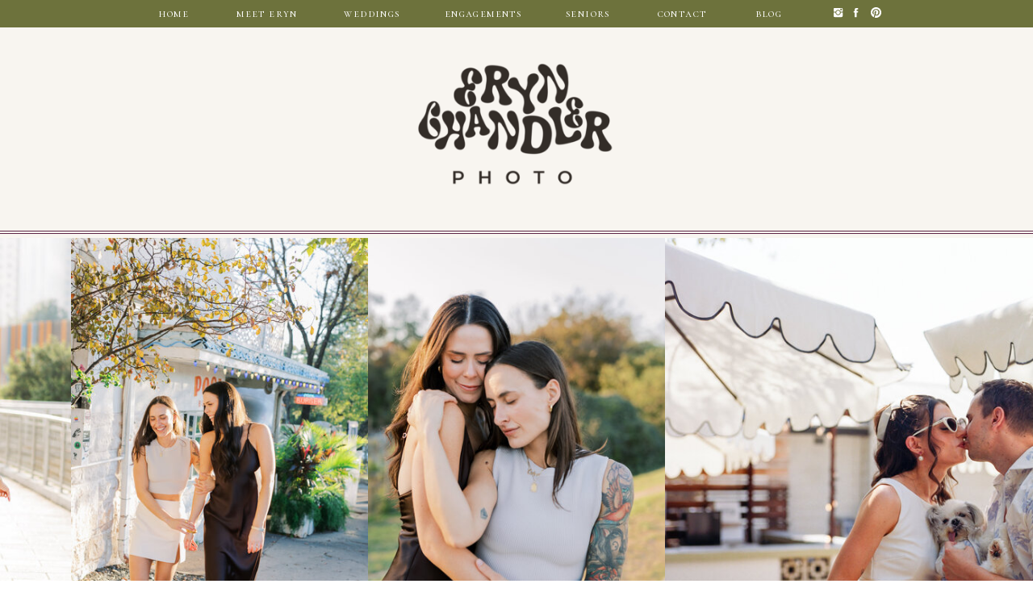

--- FILE ---
content_type: text/html;charset=UTF-8
request_url: https://erynchandler.com/engagements
body_size: 21408
content:
<!DOCTYPE html>
<html class="d" lang="en">
  <head>
    <meta charset="UTF-8" />
    <meta name="viewport" content="width=device-width, initial-scale=1" />
    <title>Austin Film Wedding & Engagement Photographer  Eryn Chandler</title>
      <link rel="icon" type="image/png" href="//static.showit.co/200/Gywv8pfwS5jeqeFDycN_Ag/80187/eryn_chandler_favicon.png" />
      <link rel="preconnect" href="https://static.showit.co" />
      <meta name="description" content="Eryn Chandler is an Austin-based film and fine art wedding photographer, capturing vibrant, romantic, and timeless love stories. Specializing in weddings and seniors with an artistic touch" />
      <link rel="canonical" href="https://erynchandler.com/engagements" />
    
    <link rel="preconnect" href="https://fonts.googleapis.com">
<link rel="preconnect" href="https://fonts.gstatic.com" crossorigin>
<link href="https://fonts.googleapis.com/css?family=Cormorant+SC:regular|Nunito+Sans:700|Lato:300|Nunito+Sans:regular|Playfair+Display+SC:regular|Nunito+Sans:300" rel="stylesheet" type="text/css"/>
    <script id="init_data" type="application/json">
      {"mobile":{"w":320},"desktop":{"w":1200,"defaultTrIn":{"type":"fade"},"defaultTrOut":{"type":"fade"},"bgFillType":"color","bgColor":"#000000:0"},"sid":"k3oeumisqvcb9fsvqt1j8a","break":768,"assetURL":"//static.showit.co","contactFormId":"80187/191647","cfAction":"aHR0cHM6Ly9jbGllbnRzZXJ2aWNlLnNob3dpdC5jby9jb250YWN0Zm9ybQ==","sgAction":"aHR0cHM6Ly9jbGllbnRzZXJ2aWNlLnNob3dpdC5jby9zb2NpYWxncmlk","blockData":[{"slug":"menu-open","visible":"a","states":[],"d":{"h":34,"w":1200,"locking":{"side":"t","scrollOffset":1},"bgFillType":"color","bgColor":"colors-3","bgMediaType":"none"},"m":{"h":27,"w":320,"locking":{"side":"t","scrollOffset":1},"bgFillType":"color","bgColor":"colors-3","bgMediaType":"none"}},{"slug":"logo","visible":"a","states":[{"d":{"bgFillType":"color","bgColor":"#000000:0","bgMediaType":"none"},"m":{"bgFillType":"color","bgColor":"#000000:0","bgMediaType":"none"},"slug":"view-1"}],"d":{"h":295,"w":1200,"locking":{"scrollOffset":1},"bgFillType":"color","bgColor":"colors-6","bgMediaType":"none"},"m":{"h":230,"w":320,"locking":{"scrollOffset":1},"bgFillType":"color","bgColor":"colors-6","bgMediaType":"none"},"stateTrans":[{}]},{"slug":"sliding-gallery-1","visible":"a","states":[],"d":{"h":583,"w":1200,"bgFillType":"color","bgColor":"colors-6","bgMediaType":"none"},"m":{"h":431,"w":320,"bgFillType":"color","bgColor":"colors-6","bgMediaType":"none"}},{"slug":"about-1","visible":"a","states":[],"d":{"h":688,"w":1200,"bgFillType":"color","bgColor":"colors-6","bgMediaType":"none"},"m":{"h":863,"w":320,"bgFillType":"color","bgColor":"colors-6","bgMediaType":"none"},"ps":[{"trigger":"percent","type":"change","block":"header","state":"1"},{"trigger":"percent","type":"change","offset":49,"block":"header","state":"1"}]},{"slug":"gallery","visible":"a","states":[{"d":{"bgFillType":"color","bgColor":"#000000:0","bgMediaType":"none"},"m":{"bgFillType":"color","bgColor":"#000000:0","bgMediaType":"none"},"slug":"gallery-splash"}],"d":{"h":800,"w":1200,"stateTrIn":{"type":"page"},"stateTrOut":{"type":"page"},"bgFillType":"color","bgColor":"colors-6","bgMediaType":"none"},"m":{"h":1322,"w":320,"stateTrIn":{"type":"page"},"stateTrOut":{"type":"page"},"bgFillType":"color","bgColor":"colors-6","bgMediaType":"none"},"stateTrans":[{"d":{"in":{"cl":"fadeIn","d":"0.5","dl":"0","od":"fadeIn"},"out":{"cl":"fadeOut","d":"0.5","dl":"0","od":"fadeOut"}},"m":{"in":{"cl":"fadeIn","d":"0.5","dl":"0","od":"fadeIn"},"out":{"cl":"fadeOut","d":"0.5","dl":"0","od":"fadeOut"}}}]},{"slug":"hidden-gallery-1","visible":"a","states":[],"d":{"h":652,"w":1200,"locking":{},"nature":"dH","bgFillType":"color","bgColor":"colors-7","bgMediaType":"none"},"m":{"h":442,"w":320,"locking":{},"nature":"dH","bgFillType":"color","bgColor":"colors-7","bgMediaType":"none"}},{"slug":"hidden-gallery-2","visible":"a","states":[],"d":{"h":652,"w":1200,"locking":{},"nature":"dH","bgFillType":"color","bgColor":"colors-7","bgMediaType":"none"},"m":{"h":442,"w":320,"locking":{},"nature":"dH","bgFillType":"color","bgColor":"colors-7","bgMediaType":"none"}},{"slug":"hidden-gallery-3","visible":"a","states":[],"d":{"h":652,"w":1200,"locking":{},"nature":"dH","bgFillType":"color","bgColor":"colors-7","bgMediaType":"none"},"m":{"h":442,"w":320,"locking":{},"nature":"dH","bgFillType":"color","bgColor":"colors-7","bgMediaType":"none"}},{"slug":"review-2","visible":"a","states":[{"d":{"bgFillType":"color","bgColor":"#000000:0","bgMediaType":"image","bgImage":{"key":"VkWYKPhqb7_OwaTZMhyHSg/80187/austin_engagement_photographer_film_fun10.jpg","aspect_ratio":1.49953,"title":"Austin_Engagement_Photographer_Film_Fun10","type":"asset"},"bgOpacity":50,"bgPos":"cm","bgScale":"cover","bgScroll":"p"},"m":{"bgFillType":"color","bgColor":"#000000:0","bgMediaType":"image","bgImage":{"key":"QysX3DeBQhSMoDzdx-kloQ/80187/lewchan-79.jpg","aspect_ratio":1.49981,"title":"LewChan-79","type":"asset"},"bgOpacity":50,"bgPos":"cm","bgScale":"cover","bgScroll":"p"},"slug":"view-1"},{"d":{"bgFillType":"color","bgColor":"#000000:0","bgMediaType":"image","bgImage":{"key":"3ZgzHv6tTzqfReMstV0CjA/shared/erynlewchan-821.jpg","aspect_ratio":1.49981,"title":"ERYNLewChan-821","type":"asset"},"bgOpacity":70,"bgPos":"cm","bgScale":"cover","bgScroll":"p"},"m":{"bgFillType":"color","bgColor":"#000000:0","bgMediaType":"image","bgImage":{"key":"3ZgzHv6tTzqfReMstV0CjA/shared/erynlewchan-821.jpg","aspect_ratio":1.49981,"title":"ERYNLewChan-821","type":"asset"},"bgOpacity":70,"bgPos":"cm","bgScale":"cover","bgScroll":"p"},"slug":"view-1-1"}],"d":{"h":570,"w":1200,"bgFillType":"color","bgColor":"#0e252b","bgMediaType":"none"},"m":{"h":557,"w":320,"bgFillType":"color","bgColor":"#0e252b","bgMediaType":"none"},"stateTrans":[{},{}]},{"slug":"collections","visible":"a","states":[],"d":{"h":368,"w":1200,"bgFillType":"color","bgColor":"colors-4","bgMediaType":"none"},"m":{"h":666,"w":320,"bgFillType":"color","bgColor":"colors-4","bgMediaType":"none"}},{"slug":"contact","visible":"a","states":[{"d":{"bgFillType":"color","bgColor":"#000000:0","bgMediaType":"none"},"m":{"bgFillType":"color","bgColor":"#000000:0","bgMediaType":"none"},"slug":"contact-form"},{"d":{"bgFillType":"color","bgColor":"#000000:0","bgMediaType":"none"},"m":{"bgFillType":"color","bgColor":"#000000:0","bgMediaType":"none"},"slug":"confirm-message"}],"d":{"h":635,"w":1200,"bgFillType":"color","bgColor":"colors-6","bgMediaType":"none"},"m":{"h":597,"w":320,"bgFillType":"color","bgColor":"colors-6","bgMediaType":"none"},"stateTrans":[{},{}]},{"slug":"footer-1","visible":"a","states":[],"d":{"h":137,"w":1200,"bgFillType":"color","bgColor":"colors-6","bgMediaType":"none"},"m":{"h":1,"w":320,"bgFillType":"color","bgColor":"colors-6","bgMediaType":"none"}},{"slug":"footer-3","visible":"a","states":[],"d":{"h":529,"w":1200,"bgFillType":"color","bgColor":"#000000","bgMediaType":"image","bgImage":{"key":"yMGSwihxrtGVeVFkTF5jlg/80187/colorful_south_congress_ausitn_engagement_photos15.jpg","aspect_ratio":1.49953,"title":"Colorful_south_congress_ausitn_engagement_photos15","type":"asset"},"bgOpacity":90,"bgPos":"ct","bgScale":"cover","bgScroll":"x"},"m":{"h":700,"w":320,"bgFillType":"color","bgColor":"#000000","bgMediaType":"image","bgImage":{"key":"yMGSwihxrtGVeVFkTF5jlg/80187/colorful_south_congress_ausitn_engagement_photos15.jpg","aspect_ratio":1.49953,"title":"Colorful_south_congress_ausitn_engagement_photos15","type":"asset"},"bgOpacity":90,"bgPos":"cm","bgScale":"cover","bgScroll":"f"}},{"slug":"footer-2","visible":"a","states":[],"d":{"h":41,"w":1200,"bgFillType":"color","bgColor":"colors-3","bgMediaType":"none"},"m":{"h":25,"w":320,"bgFillType":"color","bgColor":"colors-3","bgMediaType":"none"}},{"slug":"mobile-nav","visible":"m","states":[],"d":{"h":200,"w":1200,"bgFillType":"color","bgColor":"colors-7","bgMediaType":"none"},"m":{"h":600,"w":320,"locking":{"side":"t"},"bgFillType":"color","bgColor":"colors-6","bgMediaType":"none"}}],"elementData":[{"type":"text","visible":"d","id":"menu-open_0","blockId":"menu-open","m":{"x":71,"y":52,"w":174,"h":17,"a":0},"d":{"x":129,"y":4,"w":92,"h":19,"a":0}},{"type":"text","visible":"d","id":"menu-open_1","blockId":"menu-open","m":{"x":71,"y":52,"w":174,"h":17,"a":0},"d":{"x":240,"y":4,"w":102,"h":19,"a":0}},{"type":"text","visible":"d","id":"menu-open_2","blockId":"menu-open","m":{"x":71,"y":52,"w":174,"h":17,"a":0},"d":{"x":361,"y":4,"w":120,"h":19,"a":0}},{"type":"text","visible":"d","id":"menu-open_3","blockId":"menu-open","m":{"x":71,"y":52,"w":174,"h":17,"a":0},"d":{"x":500,"y":4,"w":117,"h":19,"a":0}},{"type":"text","visible":"d","id":"menu-open_4","blockId":"menu-open","m":{"x":71,"y":52,"w":174,"h":17,"a":0},"d":{"x":756,"y":4,"w":98,"h":19,"a":0}},{"type":"icon","visible":"d","id":"menu-open_5","blockId":"menu-open","m":{"x":135,"y":-24,"w":50,"h":50,"a":0},"d":{"x":991,"y":3,"w":15,"h":25,"a":0}},{"type":"icon","visible":"d","id":"menu-open_6","blockId":"menu-open","m":{"x":135,"y":-24,"w":50,"h":50,"a":0},"d":{"x":1013,"y":3,"w":15,"h":25,"a":0}},{"type":"text","visible":"d","id":"menu-open_7","blockId":"menu-open","m":{"x":71,"y":52,"w":174,"h":17,"a":0},"d":{"x":873,"y":4,"w":79,"h":19,"a":0}},{"type":"icon","visible":"m","id":"menu-open_8","blockId":"menu-open","m":{"x":151,"y":-1,"w":34,"h":29,"a":0},"d":{"x":17,"y":11,"w":39,"h":47,"a":0,"lockH":"l"},"pc":[{"type":"show","block":"mobile-nav"}]},{"type":"icon","visible":"d","id":"menu-open_9","blockId":"menu-open","m":{"x":135,"y":-24,"w":50,"h":50,"a":0},"d":{"x":1038,"y":3,"w":15,"h":25,"a":0}},{"type":"text","visible":"d","id":"menu-open_10","blockId":"menu-open","m":{"x":71,"y":52,"w":174,"h":17,"a":0},"d":{"x":630,"y":4,"w":117,"h":19,"a":0}},{"type":"simple","visible":"a","id":"logo_view-1_0","blockId":"logo","m":{"x":-14,"y":221,"w":341,"h":1,"a":0},"d":{"x":-97,"y":286,"w":1357,"h":1,"a":0,"lockH":"s"}},{"type":"simple","visible":"a","id":"logo_view-1_1","blockId":"logo","m":{"x":-14,"y":223,"w":341,"h":1,"a":0},"d":{"x":-97,"y":289,"w":1357,"h":1,"a":0,"lockH":"s"}},{"type":"graphic","visible":"a","id":"logo_view-1_2","blockId":"logo","m":{"x":27,"y":49,"w":266,"h":156,"a":0},"d":{"x":426,"y":44,"w":349,"h":207,"a":0},"c":{"key":"kB16QpfOUdQWUyYYOy3zHw/80187/eryn_chandler_photo_primary_logo.png","aspect_ratio":1.6875}},{"type":"gallery","visible":"a","id":"sliding-gallery-1_0","blockId":"sliding-gallery-1","m":{"x":-6,"y":-1,"w":328,"h":416,"a":0,"g":{"dots":true,"dotLoc":"out"}},"d":{"x":-550,"y":-1,"w":2300,"h":570,"a":0,"g":{"dots":true,"dotLoc":"out"}},"imgs":[{"key":"5AYhYYZY8nkcouLMORPYpQ/80187/ecp_film-207.jpg","ar":0.66667},{"key":"1QP8pgAROGxNisKR33_fdQ/80187/ecp-156.jpg","ar":1.36541},{"key":"kTIdnGHhCYYKqMFP_K0HiA/80187/austin_engagement_photographer_film_fun1.jpg","ar":0.66688},{"key":"VkWYKPhqb7_OwaTZMhyHSg/80187/austin_engagement_photographer_film_fun10.jpg","ar":1.49953},{"key":"BAgMYbIUVCNS8PeKVVDMDA/80187/austin_engagement_photographer_film_fun6.jpg","ar":0.66688},{"key":"TBriSAF0h7Dg0xqo0sx6PA/80187/ecp-13.jpg","ar":0.66319},{"key":"4tAOFRX1b_EmiNG9eksUwg/80187/austin_engagement_photographer_film_fun4.jpg","ar":1.49953},{"key":"ilgznheNYqJCisVBXREdmA/80187/austin_engagement_photographer_film_fun3.jpg","ar":1.49953},{"key":"rjS1AWfY-YxV5yjf652pwg/80187/austin_engagement_photographer_film_fun7.jpg","ar":0.66688},{"key":"jSTFWsAMz3V4jzU3EoncMw/80187/austin_engagement_photographer_film_fun5.jpg","ar":0.66688},{"key":"8JlEJBR6z7pvjEv7lke4kA/80187/ecp-28.jpg","ar":0.6632},{"key":"0xlOba9cO2BieW3Q2d_k2A/80187/austin_engagement_photographer_film_fun8.jpg","ar":0.66688},{"key":"8AZYV0mDSEK8kb4XXummOw/80187/lewchan-42.jpg","ar":1.49957},{"key":"jQ6ZA1qmtCl6Eme9264sbg/80187/austin_engagement_photographer_film_fun2.jpg","ar":0.66688},{"key":"cVbFNFpL8LANZgVfAwLYHA/80187/ecp_film-129.jpg","ar":0.66667},{"key":"6JfPQP3dQhqruVYY4FkPMw/80187/lewchan-9.jpg","ar":1.50021},{"key":"Ie1uTKT_lct9A_ryNcNrkg/80187/ecp_film-113.jpg","ar":0.66667},{"key":"dPco2XgORoWiFBgR5K1DsQ/80187/lewchan-3.jpg","ar":1.50021},{"key":"gLYCOYTs1bR4lFZW8JKAfg/80187/austin_engagement_photographer_film_fun11.jpg","ar":0.66688},{"key":"TDwoKwzfM83I2YvVMGIOgQ/80187/austin_engagement_photographer_film_fun9.jpg","ar":0.66688},{"key":"7CXmjnZe_lGqr9CZU4C8oA/80187/ecp_film-184.jpg","ar":0.66667}],"gal":"sliding","g":{},"ch":1},{"type":"simple","visible":"a","id":"about-1_0","blockId":"about-1","m":{"x":-14,"y":813,"w":341,"h":1,"a":0},"d":{"x":-97,"y":672,"w":1357,"h":1,"a":0,"lockH":"s"}},{"type":"simple","visible":"a","id":"about-1_1","blockId":"about-1","m":{"x":-14,"y":819,"w":341,"h":1,"a":0},"d":{"x":-97,"y":675,"w":1357,"h":1,"a":0,"lockH":"s"}},{"type":"text","visible":"a","id":"about-1_2","blockId":"about-1","m":{"x":31,"y":471,"w":253,"h":245,"a":0},"d":{"x":58,"y":310,"w":521,"h":262,"a":0}},{"type":"graphic","visible":"a","id":"about-1_3","blockId":"about-1","m":{"x":-2,"y":1,"w":325,"h":324,"a":0},"d":{"x":620,"y":0,"w":581,"h":644,"a":0,"gs":{"s":70},"lockH":"rs"},"c":{"key":"RUib2Q-Qf2aGxxj9ronbWA/80187/austin_wedding_film_photographer2.jpg","aspect_ratio":0.66688}},{"type":"text","visible":"a","id":"about-1_4","blockId":"about-1","m":{"x":27,"y":350,"w":266,"h":103,"a":0},"d":{"x":51,"y":162,"w":517,"h":148,"a":0,"o":90}},{"type":"text","visible":"a","id":"about-1_5","blockId":"about-1","m":{"x":33,"y":406,"w":249,"h":83,"a":0},"d":{"x":56,"y":264,"w":529,"h":28,"a":0}},{"type":"graphic","visible":"a","id":"about-1_6","blockId":"about-1","m":{"x":17,"y":-28,"w":287,"h":398,"a":0},"d":{"x":666,"y":44,"w":479,"h":528,"a":0},"c":{"key":"PE_cpjfZQeT7Iva4wytR-w/80187/eryn_chandler_postcard_2.png","aspect_ratio":0.6665}},{"type":"simple","visible":"a","id":"gallery_gallery-splash_0","blockId":"gallery","m":{"x":34,"y":150,"w":248,"h":341,"a":0},"d":{"x":41,"y":212,"w":358,"h":469,"a":0}},{"type":"simple","visible":"a","id":"gallery_gallery-splash_1","blockId":"gallery","m":{"x":34,"y":527,"w":248,"h":341,"a":0},"d":{"x":421,"y":213,"w":358,"h":469,"a":0}},{"type":"simple","visible":"a","id":"gallery_gallery-splash_2","blockId":"gallery","m":{"x":34,"y":919,"w":248,"h":342,"a":0},"d":{"x":801,"y":214,"w":358,"h":469,"a":0}},{"type":"simple","visible":"a","id":"gallery_gallery-splash_3","blockId":"gallery","m":{"x":46,"y":160,"w":225,"h":319,"a":0},"d":{"x":60,"y":231,"w":321,"h":431,"a":0}},{"type":"simple","visible":"a","id":"gallery_gallery-splash_4","blockId":"gallery","m":{"x":46,"y":538,"w":225,"h":319,"a":0},"d":{"x":440,"y":231,"w":321,"h":431,"a":0}},{"type":"simple","visible":"a","id":"gallery_gallery-splash_5","blockId":"gallery","m":{"x":46,"y":930,"w":225,"h":319,"a":0},"d":{"x":820,"y":231,"w":321,"h":431,"a":0}},{"type":"graphic","visible":"a","id":"gallery_gallery-splash_6","blockId":"gallery","m":{"x":56,"y":169,"w":205,"h":299,"a":0},"d":{"x":79,"y":245,"w":287,"h":401,"a":0},"pc":[{"type":"show","block":"hidden-gallery-1"}],"c":{"key":"lbbGLTeqOjfvTDbPVKf5nw/80187/colorful_south_congress_ausitn_engagement_photos14.jpg","aspect_ratio":0.66688}},{"type":"simple","visible":"a","id":"gallery_gallery-splash_7","blockId":"gallery","m":{"x":78,"y":345,"w":160,"h":95,"a":0},"d":{"x":123,"y":510,"w":196,"h":106,"a":0}},{"type":"simple","visible":"a","id":"gallery_gallery-splash_8","blockId":"gallery","m":{"x":88,"y":354,"w":142,"h":79,"a":0},"d":{"x":133,"y":519,"w":176,"h":88,"a":0}},{"type":"simple","visible":"a","id":"gallery_gallery-splash_9","blockId":"gallery","m":{"x":91,"y":357,"w":136,"h":73,"a":0},"d":{"x":136,"y":522,"w":170,"h":82,"a":0}},{"type":"text","visible":"a","id":"gallery_gallery-splash_10","blockId":"gallery","m":{"x":102,"y":389,"w":118,"h":22,"a":0},"d":{"x":156,"y":557,"w":132,"h":26,"a":0},"pc":[{"type":"show","block":"hidden-gallery-1"}]},{"type":"text","visible":"a","id":"gallery_gallery-splash_11","blockId":"gallery","m":{"x":130,"y":377,"w":59,"h":13,"a":0},"d":{"x":168,"y":543,"w":102,"h":14,"a":0,"o":90}},{"type":"simple","visible":"a","id":"gallery_gallery-splash_12","blockId":"gallery","m":{"x":78,"y":716,"w":160,"h":95,"a":0},"d":{"x":502,"y":510,"w":196,"h":106,"a":0}},{"type":"graphic","visible":"a","id":"gallery_gallery-splash_13","blockId":"gallery","m":{"x":56,"y":549,"w":205,"h":299,"a":0},"d":{"x":456,"y":245,"w":287,"h":401,"a":0},"pc":[{"type":"show","block":"hidden-gallery-2"}],"c":{"key":"n2Dv74N6rUEvdWjWwKN21g/80187/zilker_botanical_garden_engagement_photos5.jpg","aspect_ratio":0.66688}},{"type":"simple","visible":"a","id":"gallery_gallery-splash_14","blockId":"gallery","m":{"x":88,"y":725,"w":142,"h":79,"a":0},"d":{"x":512,"y":519,"w":176,"h":88,"a":0}},{"type":"simple","visible":"a","id":"gallery_gallery-splash_15","blockId":"gallery","m":{"x":91,"y":728,"w":136,"h":73,"a":0},"d":{"x":515,"y":522,"w":170,"h":82,"a":0}},{"type":"text","visible":"a","id":"gallery_gallery-splash_16","blockId":"gallery","m":{"x":100,"y":760,"w":117,"h":22,"a":0},"d":{"x":522,"y":557,"w":153,"h":26,"a":0},"pc":[{"type":"show","block":"hidden-gallery-2"}]},{"type":"text","visible":"a","id":"gallery_gallery-splash_17","blockId":"gallery","m":{"x":130,"y":748,"w":59,"h":13,"a":0},"d":{"x":547,"y":543,"w":102,"h":14,"a":0,"o":90}},{"type":"graphic","visible":"a","id":"gallery_gallery-splash_18","blockId":"gallery","m":{"x":56,"y":940,"w":205,"h":299,"a":0},"d":{"x":837,"y":245,"w":287,"h":401,"a":0,"gs":{"s":0}},"pc":[{"type":"show","block":"hidden-gallery-3"}],"c":{"key":"5mbAltMAru3U1ba76-xEqA/80187/south_congress_colorful_engagement_photos20.jpg","aspect_ratio":0.66688}},{"type":"simple","visible":"a","id":"gallery_gallery-splash_19","blockId":"gallery","m":{"x":78,"y":1106,"w":160,"h":95,"a":0},"d":{"x":884,"y":510,"w":196,"h":106,"a":0}},{"type":"simple","visible":"a","id":"gallery_gallery-splash_20","blockId":"gallery","m":{"x":88,"y":1115,"w":142,"h":79,"a":0},"d":{"x":894,"y":519,"w":176,"h":88,"a":0}},{"type":"simple","visible":"a","id":"gallery_gallery-splash_21","blockId":"gallery","m":{"x":91,"y":1118,"w":136,"h":73,"a":0},"d":{"x":897,"y":522,"w":170,"h":82,"a":0}},{"type":"text","visible":"a","id":"gallery_gallery-splash_22","blockId":"gallery","m":{"x":95,"y":1150,"w":127,"h":22,"a":0},"d":{"x":906,"y":557,"w":154,"h":26,"a":0},"pc":[{"type":"show","block":"hidden-gallery-3"}]},{"type":"text","visible":"a","id":"gallery_gallery-splash_23","blockId":"gallery","m":{"x":130,"y":1138,"w":59,"h":13,"a":0},"d":{"x":929,"y":543,"w":102,"h":14,"a":0,"o":90}},{"type":"text","visible":"a","id":"gallery_gallery-splash_24","blockId":"gallery","m":{"x":-7,"y":39,"w":335,"h":75,"a":0},"d":{"x":354,"y":29,"w":517,"h":95,"a":0,"o":90}},{"type":"icon","visible":"a","id":"hidden-gallery-1_0","blockId":"hidden-gallery-1","m":{"x":285,"y":15,"w":22,"h":19,"a":0},"d":{"x":1143,"y":17,"w":39,"h":42,"a":0,"lockH":"r","lockV":"t"},"pc":[{"type":"hide","block":"hidden-gallery-1"}]},{"type":"gallery","visible":"a","id":"hidden-gallery-1_1","blockId":"hidden-gallery-1","m":{"x":25,"y":113,"w":270,"h":283,"a":0,"cols":2},"d":{"x":64,"y":169,"w":1066,"h":412,"a":0,"cols":3},"imgs":[{"key":"x4B1HvCjQmKOYtAVbRUWnQ/80187/colorful_south_congress_ausitn_engagement_photos3.jpg"},{"key":"zWKBiNE2YJ_QHTIoO1RQcQ/80187/colorful_south_congress_ausitn_engagement_photos1.jpg"},{"key":"PHeXbbR0CcS3A9NTuCWCIg/80187/colorful_south_congress_ausitn_engagement_photos2.jpg"},{"key":"VXuZspwulmpWHumzidrHlg/80187/colorful_south_congress_ausitn_engagement_photos5.jpg"},{"key":"KdU76KGEf-Opy1UXkHiQJA/80187/colorful_south_congress_ausitn_engagement_photos4.jpg"},{"key":"EAuneXsVch-GFCcHUPmPaw/80187/colorful_south_congress_ausitn_engagement_photos7.jpg"},{"key":"FOdgjw1irIzlpT6Y_hK3_A/80187/colorful_south_congress_ausitn_engagement_photos6.jpg"},{"key":"OGihjfKWenrbM8awlTu7Cg/80187/colorful_south_congress_ausitn_engagement_photos12.jpg"},{"key":"GS69Fe8FhUwQOiniXOE12A/80187/colorful_south_congress_ausitn_engagement_photos11.jpg"},{"key":"pqI3887oegAgrvL4mrdSSw/80187/colorful_south_congress_ausitn_engagement_photos8.jpg"},{"key":"GgJYnVpl2jZqAC5CiCg3gA/80187/colorful_south_congress_ausitn_engagement_photos9.jpg"},{"key":"3gehd2Fw_T_7Fa43-NVFvA/80187/colorful_south_congress_ausitn_engagement_photos19.jpg"},{"key":"SuUnf72sy9rN8AenoG1p3A/80187/colorful_south_congress_ausitn_engagement_photos18.jpg"},{"key":"o8rpfmhjUpztBSVODmd2gQ/80187/colorful_south_congress_ausitn_engagement_photos17.jpg"},{"key":"fjk3F-35F2LEKztAM5Zo3w/80187/colorful_south_congress_ausitn_engagement_photos16.jpg"},{"key":"yMGSwihxrtGVeVFkTF5jlg/80187/colorful_south_congress_ausitn_engagement_photos15.jpg"},{"key":"cogtSiRNGwFP6PQDC8263g/80187/colorful_south_congress_ausitn_engagement_photos13.jpg"},{"key":"lbbGLTeqOjfvTDbPVKf5nw/80187/colorful_south_congress_ausitn_engagement_photos14.jpg"},{"key":"OHTYbQmGSbcSWyHP3lkFDQ/80187/colorful_south_congress_ausitn_engagement_photos10.jpg"}],"gal":"tile"},{"type":"text","visible":"a","id":"hidden-gallery-1_2","blockId":"hidden-gallery-1","m":{"x":45,"y":69,"w":231,"h":22,"a":0},"d":{"x":448,"y":108,"w":304,"h":26,"a":0}},{"type":"text","visible":"a","id":"hidden-gallery-1_3","blockId":"hidden-gallery-1","m":{"x":131,"y":57,"w":59,"h":13,"a":0},"d":{"x":549,"y":94,"w":102,"h":14,"a":0,"o":90}},{"type":"icon","visible":"a","id":"hidden-gallery-2_0","blockId":"hidden-gallery-2","m":{"x":285,"y":15,"w":22,"h":19,"a":0},"d":{"x":1143,"y":17,"w":39,"h":42,"a":0,"lockH":"r","lockV":"t"},"pc":[{"type":"hide","block":"hidden-gallery-2"}]},{"type":"gallery","visible":"a","id":"hidden-gallery-2_1","blockId":"hidden-gallery-2","m":{"x":25,"y":113,"w":270,"h":283,"a":0,"cols":2},"d":{"x":64,"y":169,"w":1066,"h":412,"a":0,"cols":3},"imgs":[{"key":"hWA_LZ6hMh0gcixVJxuUyw/80187/zilker_botanical_garden_engagement_photos1.jpg"},{"key":"GmlesvVWPN4oMGfpFDZr9w/80187/zilker_botanical_garden_engagement_photos2.jpg"},{"key":"DTcrdLeLXl7WdU9ZWEI_sg/80187/zilker_botanical_garden_engagement_photos3.jpg"},{"key":"qOrjn50qEaVj40dgZGE_eA/80187/zilker_botanical_garden_engagement_photos11.jpg"},{"key":"uCZ5xZDH7jCbRa3tktJ64w/80187/zilker_botanical_garden_engagement_photos10.jpg"},{"key":"MdEV3kNpxZ0TZZiGQLwC2w/80187/zilker_botanical_garden_engagement_photos9.jpg"},{"key":"qjK0zF1q9xyXSivCZRsS_w/80187/zilker_botanical_garden_engagement_photos8.jpg"},{"key":"DF4HqGxYeM7ZJTisr8SfXw/80187/zilker_botanical_garden_engagement_photos7.jpg"},{"key":"n2Dv74N6rUEvdWjWwKN21g/80187/zilker_botanical_garden_engagement_photos5.jpg"},{"key":"iJ7rWxyuIDmBaTIkMqEHhA/80187/zilker_botanical_garden_engagement_photos4.jpg"},{"key":"rs98mqU8PpN-Y5uU9ih6mg/80187/zilker_botanical_garden_engagement_photos6.jpg"},{"key":"3JiGgWarGvZyCh1T1msVng/80187/zilker_botanical_garden_engagement_photos19.jpg"},{"key":"FlLTY_L2jyjlFNVns-PBrA/80187/zilker_botanical_garden_engagement_photos18.jpg"},{"key":"ApRIb-rmMCtaGsNZz5ntaA/80187/zilker_botanical_garden_engagement_photos17.jpg"},{"key":"bgzUEtDndGUiTj4D4oC1gg/80187/zilker_botanical_garden_engagement_photos16.jpg"},{"key":"OjTruhCTCEC0mDJOFBhmyQ/80187/zilker_botanical_garden_engagement_photos15.jpg"},{"key":"eX9L-Vt3lZPd_6IWif6XmA/80187/zilker_botanical_garden_engagement_photos14.jpg"},{"key":"fH0mGVOYZs6uQRaDuNQk0w/80187/zilker_botanical_garden_engagement_photos13.jpg"},{"key":"bqafA4fSWUyU9ZUdJoEgcQ/80187/zilker_botanical_garden_engagement_photos12.jpg"}],"gal":"tile"},{"type":"text","visible":"a","id":"hidden-gallery-2_2","blockId":"hidden-gallery-2","m":{"x":45,"y":69,"w":231,"h":22,"a":0},"d":{"x":448,"y":108,"w":304,"h":26,"a":0}},{"type":"text","visible":"a","id":"hidden-gallery-2_3","blockId":"hidden-gallery-2","m":{"x":131,"y":57,"w":59,"h":13,"a":0},"d":{"x":549,"y":94,"w":102,"h":14,"a":0,"o":90}},{"type":"icon","visible":"a","id":"hidden-gallery-3_0","blockId":"hidden-gallery-3","m":{"x":285,"y":15,"w":22,"h":19,"a":0},"d":{"x":1143,"y":17,"w":39,"h":42,"a":0,"lockH":"r","lockV":"t"},"pc":[{"type":"hide","block":"hidden-gallery-3"}]},{"type":"gallery","visible":"a","id":"hidden-gallery-3_1","blockId":"hidden-gallery-3","m":{"x":25,"y":113,"w":270,"h":283,"a":0,"cols":2},"d":{"x":64,"y":169,"w":1066,"h":412,"a":0,"cols":3},"imgs":[{"key":"1Kc9-rd6n5_xlO4Zk6Qaqw/80187/south_congress_colorful_engagement_photos3.jpg"},{"key":"6Gv3foiCPVotzjqzmkHxvg/80187/south_congress_colorful_engagement_photos2.jpg"},{"key":"YSybKJU165KVrOOtG0tYaw/80187/south_congress_colorful_engagement_photos1.jpg"},{"key":"y0oIBx5v_fHerU2K9j67mA/80187/south_congress_colorful_engagement_photos21.jpg"},{"key":"vya1kOOT0DS_iJ5-prXTcg/80187/south_congress_colorful_engagement_photos19.jpg"},{"key":"kE0WNk8UZ7724mglSJraNQ/80187/south_congress_colorful_engagement_photos18.jpg"},{"key":"Y1R4uoIWfKV7UAUl93jJ8A/80187/south_congress_colorful_engagement_photos16.jpg"},{"key":"ZJu8Ev0lsqXKeFDqd789AA/80187/south_congress_colorful_engagement_photos17.jpg"},{"key":"jHZ5JbPCZzxl09xWHU37vA/80187/south_congress_colorful_engagement_photos15.jpg"},{"key":"vabvul8t2CaB7p_cAXhUTA/80187/south_congress_colorful_engagement_photos14.jpg"},{"key":"VCxoePHfUlQDHXrCnj9vNw/80187/south_congress_colorful_engagement_photos12.jpg"},{"key":"-PZx7JHfka_UKoRBRnC4TQ/80187/south_congress_colorful_engagement_photos3.jpg"},{"key":"fDY_UdNL8f8Ean1UTymIXA/80187/south_congress_colorful_engagement_photos13.jpg"},{"key":"HYOqHzOoXC7GoSop4PESFg/80187/south_congress_colorful_engagement_photos11.jpg"},{"key":"axW7wrGk5V1RHH9Z3sWZIA/80187/south_congress_colorful_engagement_photos10.jpg"},{"key":"_lSma4VNtYwCNtQOe_O3_Q/80187/south_congress_colorful_engagement_photos8.jpg"},{"key":"ZwwIbViORA4GB19oJAsYpw/80187/south_congress_colorful_engagement_photos9.jpg"},{"key":"eVmMNlIAZI3sFODydHC3nQ/80187/south_congress_colorful_engagement_photos7.jpg"},{"key":"NUVz7vQ532TBtS1OvkMReA/80187/south_congress_colorful_engagement_photos6.jpg"},{"key":"aCRJYoRUHAiFgh18p5TFCA/80187/south_congress_colorful_engagement_photos5.jpg"},{"key":"idRGjrBxOIu3ubRPy-ObAQ/80187/south_congress_colorful_engagement_photos4.jpg"},{"key":"qpmmPwqk3c_Iyxp3crFMPQ/80187/south_congress_colorful_engagement_photos4.jpg"},{"key":"cGTvUnbRXaoQ77hecRndsQ/80187/south_congress_colorful_engagement_photos2.jpg"},{"key":"sg05ZgF5dw7Z9Lx6GzO2BQ/80187/south_congress_colorful_engagement_photos1.jpg"}],"gal":"tile"},{"type":"text","visible":"a","id":"hidden-gallery-3_2","blockId":"hidden-gallery-3","m":{"x":45,"y":69,"w":231,"h":22,"a":0},"d":{"x":448,"y":108,"w":304,"h":26,"a":0}},{"type":"text","visible":"a","id":"hidden-gallery-3_3","blockId":"hidden-gallery-3","m":{"x":131,"y":57,"w":59,"h":13,"a":0},"d":{"x":549,"y":94,"w":102,"h":14,"a":0,"o":90}},{"type":"simple","visible":"a","id":"review-2_view-1_0","blockId":"review-2","m":{"x":43,"y":68,"w":240,"h":380,"a":0},"d":{"x":255,"y":116,"w":668,"h":367,"a":0}},{"type":"simple","visible":"a","id":"review-2_view-1_1","blockId":"review-2","m":{"x":46,"y":71,"w":233,"h":371,"a":0},"d":{"x":257,"y":118,"w":663,"h":362,"a":0}},{"type":"text","visible":"a","id":"review-2_view-1_2","blockId":"review-2","m":{"x":86,"y":388,"w":149,"h":16,"a":0},"d":{"x":514,"y":378,"w":173,"h":19,"a":0}},{"type":"text","visible":"a","id":"review-2_view-1_3","blockId":"review-2","m":{"x":63,"y":137,"w":200,"h":236,"a":0},"d":{"x":298,"y":231,"w":595,"h":116,"a":0}},{"type":"simple","visible":"a","id":"review-2_view-1-1_0","blockId":"review-2","m":{"x":43,"y":68,"w":240,"h":363,"a":0},"d":{"x":255,"y":116,"w":668,"h":339,"a":0}},{"type":"simple","visible":"a","id":"review-2_view-1-1_1","blockId":"review-2","m":{"x":46,"y":71,"w":233,"h":356,"a":0},"d":{"x":257,"y":118,"w":663,"h":334,"a":0}},{"type":"text","visible":"a","id":"review-2_view-1-1_2","blockId":"review-2","m":{"x":86,"y":365,"w":149,"h":16,"a":0},"d":{"x":514,"y":378,"w":173,"h":19,"a":0}},{"type":"text","visible":"a","id":"review-2_view-1-1_3","blockId":"review-2","m":{"x":63,"y":137,"w":200,"h":198,"a":0},"d":{"x":328,"y":231,"w":524,"h":116,"a":0}},{"type":"graphic","visible":"a","id":"review-2_1","blockId":"review-2","m":{"x":146,"y":86,"w":29,"h":29,"a":0},"d":{"x":580,"y":144,"w":40,"h":40,"a":0},"c":{"key":"j4HC0cU5SHOLbUDCwTxRNQ/shared/quote2.png","aspect_ratio":1}},{"type":"simple","visible":"a","id":"collections_0","blockId":"collections","m":{"x":-14,"y":12,"w":341,"h":1,"a":0},"d":{"x":-97,"y":11,"w":1357,"h":1,"a":0,"lockH":"s"}},{"type":"simple","visible":"a","id":"collections_1","blockId":"collections","m":{"x":-14,"y":14,"w":341,"h":1,"a":0},"d":{"x":-97,"y":14,"w":1357,"h":1,"a":0,"lockH":"s"}},{"type":"simple","visible":"a","id":"collections_2","blockId":"collections","m":{"x":-14,"y":656,"w":341,"h":1,"a":0},"d":{"x":-97,"y":351,"w":1357,"h":1,"a":0,"lockH":"s"}},{"type":"simple","visible":"a","id":"collections_3","blockId":"collections","m":{"x":-14,"y":658,"w":341,"h":1,"a":0},"d":{"x":-97,"y":354,"w":1357,"h":1,"a":0,"lockH":"s"}},{"type":"simple","visible":"a","id":"collections_4","blockId":"collections","m":{"x":51,"y":443,"w":218,"h":1,"a":0},"d":{"x":795,"y":69,"w":1,"h":228,"a":0}},{"type":"text","visible":"a","id":"collections_5","blockId":"collections","m":{"x":41,"y":57,"w":252,"h":45,"a":0},"d":{"x":91,"y":97,"w":653,"h":33,"a":0}},{"type":"text","visible":"a","id":"collections_6","blockId":"collections","m":{"x":41,"y":117,"w":234,"h":164,"a":0},"d":{"x":91,"y":144,"w":634,"h":145,"a":0}},{"type":"text","visible":"a","id":"collections_7","blockId":"collections","m":{"x":43,"y":482,"w":252,"h":45,"a":0},"d":{"x":845,"y":98,"w":291,"h":31,"a":0}},{"type":"text","visible":"a","id":"collections_8","blockId":"collections","m":{"x":43,"y":519,"w":234,"h":63,"a":0},"d":{"x":845,"y":144,"w":255,"h":117,"a":0}},{"type":"simple","visible":"a","id":"contact_contact-form_0","blockId":"contact","m":{"x":34,"y":129,"w":253,"h":24,"a":0},"d":{"x":158,"y":239,"w":441,"h":34,"a":0}},{"type":"simple","visible":"a","id":"contact_contact-form_1","blockId":"contact","m":{"x":34,"y":189,"w":253,"h":24,"a":0},"d":{"x":158,"y":278,"w":441,"h":34,"a":0}},{"type":"simple","visible":"a","id":"contact_contact-form_2","blockId":"contact","m":{"x":34,"y":219,"w":253,"h":24,"a":0},"d":{"x":609,"y":234,"w":441,"h":34,"a":0}},{"type":"simple","visible":"a","id":"contact_contact-form_3","blockId":"contact","m":{"x":34,"y":356,"w":253,"h":120,"a":0},"d":{"x":158,"y":362,"w":892,"h":88,"a":0}},{"type":"simple","visible":"a","id":"contact_contact-form_4","blockId":"contact","m":{"x":189,"y":517,"w":98,"h":29,"a":0},"d":{"x":922,"y":472,"w":128,"h":40,"a":0}},{"type":"text","visible":"a","id":"contact_contact-form_5","blockId":"contact","m":{"x":205,"y":525,"w":65.009,"h":23,"a":0},"d":{"x":922,"y":482,"w":133,"h":30,"a":0}},{"type":"simple","visible":"a","id":"contact_contact-form_6","blockId":"contact","m":{"x":34,"y":159,"w":253,"h":24,"a":0},"d":{"x":608,"y":195,"w":441,"h":34,"a":0}},{"type":"simple","visible":"a","id":"contact_contact-form_7","blockId":"contact","m":{"x":34,"y":251,"w":253,"h":24,"a":0},"d":{"x":158,"y":318,"w":441,"h":34,"a":0}},{"type":"simple","visible":"a","id":"contact_contact-form_8","blockId":"contact","m":{"x":34,"y":284,"w":253,"h":24,"a":0},"d":{"x":608,"y":274,"w":441,"h":34,"a":0}},{"type":"simple","visible":"a","id":"contact_contact-form_9","blockId":"contact","m":{"x":34,"y":316,"w":253,"h":24,"a":0},"d":{"x":610,"y":318,"w":441,"h":34,"a":0}},{"type":"simple","visible":"a","id":"contact_contact-form_10","blockId":"contact","m":{"x":34,"y":284,"w":253,"h":24,"a":0},"d":{"x":608,"y":274,"w":441,"h":34,"a":0}},{"type":"text","visible":"a","id":"contact_contact-form_11","blockId":"contact","m":{"x":40,"y":359,"w":240,"h":111,"a":0},"d":{"x":168,"y":372,"w":875.006,"h":71,"a":0}},{"type":"text","visible":"a","id":"contact_contact-form_12","blockId":"contact","m":{"x":40,"y":318,"w":240.003,"h":19,"a":0},"d":{"x":623,"y":323,"w":419,"h":22,"a":0}},{"type":"text","visible":"a","id":"contact_contact-form_13","blockId":"contact","m":{"x":41,"y":289,"w":240,"h":16,"a":0},"d":{"x":620,"y":284,"w":421,"h":18,"a":0}},{"type":"text","visible":"a","id":"contact_contact-form_14","blockId":"contact","m":{"x":40,"y":253,"w":240.003,"h":19,"a":0},"d":{"x":170,"y":324,"w":419,"h":22,"a":0}},{"type":"text","visible":"a","id":"contact_contact-form_15","blockId":"contact","m":{"x":39,"y":224,"w":244,"h":16,"a":0},"d":{"x":620,"y":244,"w":421,"h":19,"a":0}},{"type":"text","visible":"a","id":"contact_contact-form_16","blockId":"contact","m":{"x":38,"y":194,"w":244,"h":16,"a":0},"d":{"x":170,"y":288,"w":423,"h":26,"a":0}},{"type":"text","visible":"a","id":"contact_contact-form_17","blockId":"contact","m":{"x":40,"y":161,"w":239.003,"h":18,"a":0},"d":{"x":620,"y":201,"w":419.006,"h":22,"a":0}},{"type":"text","visible":"a","id":"contact_contact-form_18","blockId":"contact","m":{"x":40,"y":131,"w":239.003,"h":18,"a":0},"d":{"x":170,"y":245,"w":419,"h":22,"a":0}},{"type":"text","visible":"a","id":"contact_contact-form_19","blockId":"contact","m":{"x":34,"y":46,"w":248,"h":27,"a":0},"d":{"x":80,"y":150,"w":1040,"h":35,"a":0}},{"type":"text","visible":"a","id":"contact_confirm-message_0","blockId":"contact","m":{"x":26,"y":88,"w":274,"h":152,"a":0},"d":{"x":466,"y":191,"w":271,"h":194,"a":0}},{"type":"simple","visible":"a","id":"footer-1_0","blockId":"footer-1","m":{"x":24,"y":-26,"w":275,"h":529,"a":0},"d":{"x":216,"y":-53,"w":768,"h":402,"a":0}},{"type":"simple","visible":"a","id":"footer-1_1","blockId":"footer-1","m":{"x":32,"y":-14,"w":257,"h":508,"a":0},"d":{"x":228,"y":-43,"w":744,"h":378,"a":0}},{"type":"simple","visible":"a","id":"footer-1_2","blockId":"footer-1","m":{"x":37,"y":-9,"w":247,"h":499,"a":0},"d":{"x":232,"y":-39,"w":736,"h":370,"a":0}},{"type":"icon","visible":"a","id":"footer-1_3","blockId":"footer-1","m":{"x":62,"y":114,"w":18,"h":19,"a":0},"d":{"x":415,"y":10,"w":20,"h":26,"a":0}},{"type":"icon","visible":"a","id":"footer-1_4","blockId":"footer-1","m":{"x":62,"y":144,"w":18,"h":19,"a":0},"d":{"x":416,"y":36,"w":20,"h":26,"a":0}},{"type":"icon","visible":"a","id":"footer-1_5","blockId":"footer-1","m":{"x":62,"y":179,"w":18,"h":19,"a":0},"d":{"x":415,"y":63,"w":20,"h":26,"a":0}},{"type":"text","visible":"a","id":"footer-1_6","blockId":"footer-1","m":{"x":90,"y":113,"w":149,"h":20,"a":0},"d":{"x":454,"y":13,"w":260,"h":25,"a":0}},{"type":"text","visible":"a","id":"footer-1_7","blockId":"footer-1","m":{"x":90,"y":147,"w":223,"h":20,"a":0},"d":{"x":456,"y":41,"w":266,"h":21,"a":0}},{"type":"text","visible":"a","id":"footer-1_8","blockId":"footer-1","m":{"x":90,"y":178,"w":198,"h":38,"a":0},"d":{"x":456,"y":67,"w":251,"h":37,"a":0}},{"type":"iframe","visible":"a","id":"footer-1_9","blockId":"footer-1","m":{"x":51,"y":225,"w":228,"h":75,"a":0},"d":{"x":261,"y":128,"w":489,"h":160,"a":0}},{"type":"text","visible":"a","id":"footer-1_10","blockId":"footer-1","m":{"x":62,"y":303,"w":205,"h":21,"a":0},"d":{"x":405,"y":302,"w":206,"h":19,"a":0}},{"type":"simple","visible":"a","id":"footer-1_11","blockId":"footer-1","m":{"x":51,"y":339,"w":224,"h":275,"a":0},"d":{"x":796,"y":-18,"w":252,"h":329,"a":0}},{"type":"simple","visible":"a","id":"footer-1_12","blockId":"footer-1","m":{"x":60,"y":348,"w":206,"h":258,"a":0},"d":{"x":804,"y":-11,"w":236,"h":313,"a":0}},{"type":"text","visible":"a","id":"footer-1_13","blockId":"footer-1","m":{"x":20,"y":361,"w":293,"h":43,"a":0},"d":{"x":804,"y":15,"w":242,"h":53,"a":0,"o":100}},{"type":"text","visible":"a","id":"footer-1_14","blockId":"footer-1","m":{"x":73,"y":411,"w":174,"h":17,"a":0},"d":{"x":872,"y":57,"w":92,"h":19,"a":0}},{"type":"text","visible":"a","id":"footer-1_15","blockId":"footer-1","m":{"x":73,"y":436,"w":174,"h":17,"a":0},"d":{"x":867,"y":88,"w":102,"h":19,"a":0}},{"type":"text","visible":"a","id":"footer-1_16","blockId":"footer-1","m":{"x":73,"y":462,"w":174,"h":17,"a":0},"d":{"x":858,"y":122,"w":120,"h":19,"a":0}},{"type":"text","visible":"a","id":"footer-1_17","blockId":"footer-1","m":{"x":73,"y":488,"w":174,"h":17,"a":0},"d":{"x":859,"y":155,"w":117,"h":19,"a":0}},{"type":"text","visible":"a","id":"footer-1_18","blockId":"footer-1","m":{"x":73,"y":541,"w":174,"h":17,"a":0},"d":{"x":869,"y":218,"w":98,"h":19,"a":0}},{"type":"text","visible":"a","id":"footer-1_19","blockId":"footer-1","m":{"x":73,"y":568,"w":174,"h":17,"a":0},"d":{"x":878,"y":254,"w":79,"h":19,"a":0}},{"type":"text","visible":"a","id":"footer-1_20","blockId":"footer-1","m":{"x":73,"y":513,"w":174,"h":17,"a":0},"d":{"x":859,"y":186,"w":117,"h":19,"a":0}},{"type":"simple","visible":"a","id":"footer-1_21","blockId":"footer-1","m":{"x":48,"y":0,"w":224,"h":0.7,"a":0},"d":{"x":254,"y":120,"w":508,"h":176,"a":0,"o":0}},{"type":"graphic","visible":"a","id":"footer-1_22","blockId":"footer-1","m":{"x":36,"y":-47,"w":120,"h":115,"a":348},"d":{"x":78,"y":-95,"w":172,"h":173,"a":352,"o":75},"c":{"key":"0s6b-SPNp5E_NSbXsxI4tw/80187/eryn_chandler_photo_seashell.png","aspect_ratio":0.59259}},{"type":"graphic","visible":"a","id":"footer-1_23","blockId":"footer-1","m":{"x":127,"y":1,"w":75,"h":97,"a":0},"d":{"x":284,"y":7,"w":77,"h":97,"a":0},"c":{"key":"iX9vzSJJmjeIx3ceCr_b0g/80187/eryn_chandler_photo_monogram.png","aspect_ratio":0.59259}},{"type":"text","visible":"a","id":"footer-2_0","blockId":"footer-2","m":{"x":-5,"y":2,"w":323,"h":17,"a":0},"d":{"x":324,"y":10,"w":558,"h":19,"a":0}},{"type":"text","visible":"a","id":"mobile-nav_0","blockId":"mobile-nav","m":{"x":73,"y":139,"w":174,"h":17,"a":0},"d":{"x":245,"y":26,"w":92,"h":19,"a":0,"lockH":"r"},"pc":[{"type":"hide","block":"mobile-nav"}]},{"type":"text","visible":"a","id":"mobile-nav_1","blockId":"mobile-nav","m":{"x":73,"y":179,"w":174,"h":17,"a":0},"d":{"x":335,"y":26,"w":146,"h":19,"a":0,"lockH":"r"},"pc":[{"type":"hide","block":"mobile-nav"}]},{"type":"text","visible":"a","id":"mobile-nav_2","blockId":"mobile-nav","m":{"x":73,"y":219,"w":174,"h":17,"a":0},"d":{"x":485,"y":26,"w":131,"h":19,"a":0,"lockH":"r"},"pc":[{"type":"hide","block":"mobile-nav"}]},{"type":"text","visible":"a","id":"mobile-nav_3","blockId":"mobile-nav","m":{"x":73,"y":259,"w":174,"h":17,"a":0},"d":{"x":607,"y":26,"w":117,"h":19,"a":0,"lockH":"r"},"pc":[{"type":"hide","block":"mobile-nav"}]},{"type":"text","visible":"a","id":"mobile-nav_4","blockId":"mobile-nav","m":{"x":73,"y":339,"w":174,"h":17,"a":0},"d":{"x":932,"y":26,"w":98,"h":19,"a":0,"lockH":"r"},"pc":[{"type":"hide","block":"mobile-nav"}]},{"type":"text","visible":"a","id":"mobile-nav_5","blockId":"mobile-nav","m":{"x":73,"y":379,"w":174,"h":17,"a":0},"d":{"x":1032,"y":26,"w":79,"h":19,"a":0,"lockH":"r"},"pc":[{"type":"hide","block":"mobile-nav"}]},{"type":"simple","visible":"a","id":"mobile-nav_6","blockId":"mobile-nav","m":{"x":33,"y":428,"w":253,"h":1,"a":0},"d":{"x":360,"y":60,"w":480,"h":80,"a":0}},{"type":"icon","visible":"a","id":"mobile-nav_7","blockId":"mobile-nav","m":{"x":123,"y":460,"w":16,"h":16,"a":0},"d":{"x":918,"y":25,"w":15,"h":25,"a":0},"pc":[{"type":"hide","block":"mobile-nav"}]},{"type":"icon","visible":"a","id":"mobile-nav_8","blockId":"mobile-nav","m":{"x":151,"y":460,"w":16,"h":16,"a":0},"d":{"x":940,"y":25,"w":15,"h":25,"a":0},"pc":[{"type":"hide","block":"mobile-nav"}]},{"type":"icon","visible":"a","id":"mobile-nav_9","blockId":"mobile-nav","m":{"x":181,"y":460,"w":16,"h":16,"a":0},"d":{"x":940,"y":25,"w":15,"h":25,"a":0},"pc":[{"type":"hide","block":"mobile-nav"}]},{"type":"text","visible":"a","id":"mobile-nav_10","blockId":"mobile-nav","m":{"x":73,"y":299,"w":174,"h":17,"a":0},"d":{"x":607,"y":26,"w":117,"h":19,"a":0,"lockH":"r"},"pc":[{"type":"hide","block":"mobile-nav"}]},{"type":"simple","visible":"a","id":"mobile-nav_11","blockId":"mobile-nav","m":{"x":33,"y":430,"w":253,"h":1,"a":0},"d":{"x":360,"y":60,"w":480,"h":80,"a":0}},{"type":"simple","visible":"a","id":"mobile-nav_12","blockId":"mobile-nav","m":{"x":36,"y":110,"w":253,"h":1,"a":0},"d":{"x":360,"y":60,"w":480,"h":80,"a":0}},{"type":"simple","visible":"a","id":"mobile-nav_13","blockId":"mobile-nav","m":{"x":36,"y":112,"w":253,"h":1,"a":0},"d":{"x":360,"y":60,"w":480,"h":80,"a":0}},{"type":"icon","visible":"a","id":"mobile-nav_14","blockId":"mobile-nav","m":{"x":142,"y":63,"w":27,"h":25,"a":0},"d":{"x":550,"y":50,"w":100,"h":100,"a":0},"pc":[{"type":"hide","block":"mobile-nav"}]}]}
    </script>
    <link
      rel="stylesheet"
      type="text/css"
      href="https://cdnjs.cloudflare.com/ajax/libs/animate.css/3.4.0/animate.min.css"
    />
    <script
      id="si-jquery"
      src="https://ajax.googleapis.com/ajax/libs/jquery/3.5.1/jquery.min.js"
    ></script>
    <script src="//lib.showit.co/widgets/tiled-gallery/1.0.6/si-tiled-gallery.js"></script><script src="//lib.showit.co/widgets/sliding-gallery/2.0.4/gallery.js"></script>		
		<script src="//lib.showit.co/engine/2.6.1/showit-lib.min.js"></script>
		<script src="//lib.showit.co/engine/2.6.1/showit.min.js"></script>

    <script>
      
      function initPage(){
      
      }
    </script>
    <link rel="stylesheet" type="text/css" href="//lib.showit.co/engine/2.6.1/showit.css" />
    <style id="si-page-css">
      html.m {background-color:rgba(0,0,0,0);}
html.d {background-color:rgba(0,0,0,0);}
.d .se:has(.st-primary) {border-radius:10px;box-shadow:none;opacity:1;overflow:hidden;}
.d .st-primary {padding:10px 14px 10px 14px;border-width:0px;border-color:rgba(54,48,44,1);background-color:rgba(54,48,44,1);background-image:none;border-radius:inherit;transition-duration:0.5s;}
.d .st-primary span {color:rgba(255,255,255,1);font-family:'Nunito Sans';font-weight:700;font-style:normal;font-size:14px;text-align:center;text-transform:lowercase;letter-spacing:0.1em;line-height:1.8;transition-duration:0.5s;}
.d .se:has(.st-primary:hover), .d .se:has(.trigger-child-hovers:hover .st-primary) {}
.d .st-primary.se-button:hover, .d .trigger-child-hovers:hover .st-primary.se-button {background-color:rgba(54,48,44,1);background-image:none;transition-property:background-color,background-image;}
.d .st-primary.se-button:hover span, .d .trigger-child-hovers:hover .st-primary.se-button span {}
.m .se:has(.st-primary) {border-radius:10px;box-shadow:none;opacity:1;overflow:hidden;}
.m .st-primary {padding:10px 14px 10px 14px;border-width:0px;border-color:rgba(54,48,44,1);background-color:rgba(54,48,44,1);background-image:none;border-radius:inherit;}
.m .st-primary span {color:rgba(255,255,255,1);font-family:'Nunito Sans';font-weight:700;font-style:normal;font-size:12px;text-align:center;text-transform:lowercase;letter-spacing:0.1em;line-height:1.8;}
.d .se:has(.st-secondary) {border-radius:10px;box-shadow:none;opacity:1;overflow:hidden;}
.d .st-secondary {padding:10px 14px 10px 14px;border-width:2px;border-color:rgba(54,48,44,1);background-color:rgba(0,0,0,0);background-image:none;border-radius:inherit;transition-duration:0.5s;}
.d .st-secondary span {color:rgba(54,48,44,1);font-family:'Nunito Sans';font-weight:700;font-style:normal;font-size:14px;text-align:center;text-transform:lowercase;letter-spacing:0.1em;line-height:1.8;transition-duration:0.5s;}
.d .se:has(.st-secondary:hover), .d .se:has(.trigger-child-hovers:hover .st-secondary) {}
.d .st-secondary.se-button:hover, .d .trigger-child-hovers:hover .st-secondary.se-button {border-color:rgba(54,48,44,0.7);background-color:rgba(0,0,0,0);background-image:none;transition-property:border-color,background-color,background-image;}
.d .st-secondary.se-button:hover span, .d .trigger-child-hovers:hover .st-secondary.se-button span {color:rgba(54,48,44,0.7);transition-property:color;}
.m .se:has(.st-secondary) {border-radius:10px;box-shadow:none;opacity:1;overflow:hidden;}
.m .st-secondary {padding:10px 14px 10px 14px;border-width:2px;border-color:rgba(54,48,44,1);background-color:rgba(0,0,0,0);background-image:none;border-radius:inherit;}
.m .st-secondary span {color:rgba(54,48,44,1);font-family:'Nunito Sans';font-weight:700;font-style:normal;font-size:12px;text-align:center;text-transform:lowercase;letter-spacing:0.1em;line-height:1.8;}
.d .st-d-title {color:rgba(54,48,44,1);text-transform:lowercase;line-height:1.2;letter-spacing:0.3em;font-size:30px;text-align:left;font-family:'Nikkey Moon';font-weight:400;font-style:normal;}
.d .st-d-title.se-rc a {color:rgba(54,48,44,1);}
.d .st-d-title.se-rc a:hover {text-decoration:underline;color:rgba(54,48,44,1);opacity:0.8;}
.m .st-m-title {color:rgba(54,48,44,1);text-transform:lowercase;line-height:1.2;letter-spacing:0.3em;font-size:22px;text-align:left;font-family:'Nikkey Moon';font-weight:400;font-style:normal;}
.m .st-m-title.se-rc a {color:rgba(54,48,44,1);}
.m .st-m-title.se-rc a:hover {text-decoration:underline;color:rgba(54,48,44,1);opacity:0.8;}
.d .st-d-heading {color:rgba(54,48,44,1);text-transform:uppercase;line-height:1.2;letter-spacing:0.1em;font-size:15px;text-align:center;font-family:'Nunito Sans';font-weight:300;font-style:normal;}
.d .st-d-heading.se-rc a {color:rgba(54,48,44,1);}
.d .st-d-heading.se-rc a:hover {text-decoration:underline;color:rgba(54,48,44,1);opacity:0.8;}
.m .st-m-heading {color:rgba(54,48,44,1);text-transform:uppercase;line-height:1.2;letter-spacing:0.1em;font-size:11px;text-align:center;font-family:'Nunito Sans';font-weight:300;font-style:normal;}
.m .st-m-heading.se-rc a {color:rgba(54,48,44,1);}
.m .st-m-heading.se-rc a:hover {text-decoration:underline;color:rgba(54,48,44,1);opacity:0.8;}
.d .st-d-subheading {color:rgba(54,48,44,1);text-transform:lowercase;line-height:1.8;letter-spacing:0.1em;font-size:14px;text-align:center;font-family:'Nunito Sans';font-weight:700;font-style:normal;}
.d .st-d-subheading.se-rc a {color:rgba(54,48,44,1);}
.d .st-d-subheading.se-rc a:hover {text-decoration:underline;color:rgba(54,48,44,1);opacity:0.8;}
.m .st-m-subheading {color:rgba(54,48,44,1);text-transform:lowercase;line-height:1.8;letter-spacing:0.1em;font-size:12px;text-align:center;font-family:'Nunito Sans';font-weight:700;font-style:normal;}
.m .st-m-subheading.se-rc a {color:rgba(54,48,44,1);}
.m .st-m-subheading.se-rc a:hover {text-decoration:underline;color:rgba(54,48,44,1);opacity:0.8;}
.d .st-d-paragraph {color:rgba(54,48,44,1);line-height:1.8;letter-spacing:0.05em;font-size:14px;text-align:justify;font-family:'Nunito Sans';font-weight:400;font-style:normal;}
.d .st-d-paragraph.se-rc a {color:rgba(54,48,44,1);}
.d .st-d-paragraph.se-rc a:hover {text-decoration:underline;color:rgba(54,48,44,1);opacity:0.8;}
.m .st-m-paragraph {color:rgba(54,48,44,1);line-height:1.8;letter-spacing:0.05em;font-size:12px;text-align:justify;font-family:'Nunito Sans';font-weight:400;font-style:normal;}
.m .st-m-paragraph.se-rc a {color:rgba(54,48,44,1);}
.m .st-m-paragraph.se-rc a:hover {text-decoration:underline;color:rgba(54,48,44,1);opacity:0.8;}
.sib-menu-open {z-index:200;}
.m .sib-menu-open {height:27px;}
.d .sib-menu-open {height:34px;}
.m .sib-menu-open .ss-bg {background-color:rgba(109,114,60,1);}
.d .sib-menu-open .ss-bg {background-color:rgba(109,114,60,1);}
.d .sie-menu-open_0 {left:129px;top:4px;width:92px;height:19px;}
.m .sie-menu-open_0 {left:71px;top:52px;width:174px;height:17px;display:none;}
.d .sie-menu-open_0-text {color:rgba(255,255,255,1);text-transform:lowercase;font-size:14px;font-family:'Cormorant SC';font-weight:400;font-style:normal;}
.m .sie-menu-open_0-text {color:rgba(255,255,255,1);font-size:10px;}
.d .sie-menu-open_1 {left:240px;top:4px;width:102px;height:19px;}
.m .sie-menu-open_1 {left:71px;top:52px;width:174px;height:17px;display:none;}
.d .sie-menu-open_1-text {color:rgba(255,255,255,1);font-size:14px;font-family:'Cormorant SC';font-weight:400;font-style:normal;}
.m .sie-menu-open_1-text {color:rgba(255,255,255,1);font-size:10px;}
.d .sie-menu-open_2 {left:361px;top:4px;width:120px;height:19px;}
.m .sie-menu-open_2 {left:71px;top:52px;width:174px;height:17px;display:none;}
.d .sie-menu-open_2-text {color:rgba(255,255,255,1);font-size:14px;font-family:'Cormorant SC';font-weight:400;font-style:normal;}
.m .sie-menu-open_2-text {color:rgba(255,255,255,1);font-size:10px;}
.d .sie-menu-open_3 {left:500px;top:4px;width:117px;height:19px;}
.m .sie-menu-open_3 {left:71px;top:52px;width:174px;height:17px;display:none;}
.d .sie-menu-open_3-text {color:rgba(255,255,255,1);font-size:14px;font-family:'Cormorant SC';font-weight:400;font-style:normal;}
.m .sie-menu-open_3-text {color:rgba(255,255,255,1);font-size:10px;}
.d .sie-menu-open_4 {left:756px;top:4px;width:98px;height:19px;}
.m .sie-menu-open_4 {left:71px;top:52px;width:174px;height:17px;display:none;}
.d .sie-menu-open_4-text {color:rgba(255,255,255,1);font-size:14px;font-family:'Cormorant SC';font-weight:400;font-style:normal;}
.m .sie-menu-open_4-text {color:rgba(255,255,255,1);font-size:10px;}
.d .sie-menu-open_5 {left:991px;top:3px;width:15px;height:25px;}
.m .sie-menu-open_5 {left:135px;top:-24px;width:50px;height:50px;display:none;}
.d .sie-menu-open_5 svg {fill:rgba(255,255,255,1);}
.m .sie-menu-open_5 svg {fill:rgba(255,255,255,1);}
.d .sie-menu-open_6 {left:1013px;top:3px;width:15px;height:25px;}
.m .sie-menu-open_6 {left:135px;top:-24px;width:50px;height:50px;display:none;}
.d .sie-menu-open_6 svg {fill:rgba(255,255,255,1);}
.m .sie-menu-open_6 svg {fill:rgba(255,255,255,1);}
.d .sie-menu-open_7 {left:873px;top:4px;width:79px;height:19px;}
.m .sie-menu-open_7 {left:71px;top:52px;width:174px;height:17px;display:none;}
.d .sie-menu-open_7-text {color:rgba(255,255,255,1);font-size:14px;font-family:'Cormorant SC';font-weight:400;font-style:normal;}
.m .sie-menu-open_7-text {color:rgba(255,255,255,1);font-size:10px;}
.d .sie-menu-open_8 {left:17px;top:11px;width:39px;height:47px;display:none;}
.m .sie-menu-open_8 {left:151px;top:-1px;width:34px;height:29px;}
.d .sie-menu-open_8 svg {fill:rgba(240,200,191,1);}
.m .sie-menu-open_8 svg {fill:rgba(255,255,255,1);}
.d .sie-menu-open_9 {left:1038px;top:3px;width:15px;height:25px;}
.m .sie-menu-open_9 {left:135px;top:-24px;width:50px;height:50px;display:none;}
.d .sie-menu-open_9 svg {fill:rgba(255,255,255,1);}
.m .sie-menu-open_9 svg {fill:rgba(255,255,255,1);}
.d .sie-menu-open_10 {left:630px;top:4px;width:117px;height:19px;}
.m .sie-menu-open_10 {left:71px;top:52px;width:174px;height:17px;display:none;}
.d .sie-menu-open_10-text {color:rgba(255,255,255,1);font-size:14px;font-family:'Cormorant SC';font-weight:400;font-style:normal;}
.m .sie-menu-open_10-text {color:rgba(255,255,255,1);font-size:10px;}
.sib-logo {z-index:199;}
.m .sib-logo {height:230px;}
.d .sib-logo {height:295px;}
.m .sib-logo .ss-bg {background-color:rgba(248,245,240,1);}
.d .sib-logo .ss-bg {background-color:rgba(248,245,240,1);}
.m .sib-logo .sis-logo_view-1 {background-color:rgba(0,0,0,0);}
.d .sib-logo .sis-logo_view-1 {background-color:rgba(0,0,0,0);}
.d .sie-logo_view-1_0 {left:-97px;top:286px;width:1357px;height:1px;}
.m .sie-logo_view-1_0 {left:-14px;top:221px;width:341px;height:1px;}
.d .sie-logo_view-1_0 .se-simple:hover {}
.m .sie-logo_view-1_0 .se-simple:hover {}
.d .sie-logo_view-1_0 .se-simple {background-color:rgba(94,39,71,1);}
.m .sie-logo_view-1_0 .se-simple {background-color:rgba(94,39,71,1);}
.d .sie-logo_view-1_1 {left:-97px;top:289px;width:1357px;height:1px;}
.m .sie-logo_view-1_1 {left:-14px;top:223px;width:341px;height:1px;}
.d .sie-logo_view-1_1 .se-simple:hover {}
.m .sie-logo_view-1_1 .se-simple:hover {}
.d .sie-logo_view-1_1 .se-simple {background-color:rgba(94,39,71,1);}
.m .sie-logo_view-1_1 .se-simple {background-color:rgba(94,39,71,1);}
.d .sie-logo_view-1_2 {left:426px;top:44px;width:349px;height:207px;}
.m .sie-logo_view-1_2 {left:27px;top:49px;width:266px;height:156px;}
.d .sie-logo_view-1_2 .se-img {background-repeat:no-repeat;background-size:cover;background-position:50% 50%;border-radius:inherit;}
.m .sie-logo_view-1_2 .se-img {background-repeat:no-repeat;background-size:cover;background-position:50% 50%;border-radius:inherit;}
.m .sib-sliding-gallery-1 {height:431px;}
.d .sib-sliding-gallery-1 {height:583px;}
.m .sib-sliding-gallery-1 .ss-bg {background-color:rgba(248,245,240,1);}
.d .sib-sliding-gallery-1 .ss-bg {background-color:rgba(248,245,240,1);}
.d .sie-sliding-gallery-1_0 {left:-550px;top:-1px;width:2300px;height:570px;}
.m .sie-sliding-gallery-1_0 {left:-6px;top:-1px;width:328px;height:416px;}
.d .sig-sliding-gallery-1_0 .ssg-slider .dot {height:8px;width:8px;margin:0px 5.00px;background-color:rgba(240,200,191,0.25);}
.d .sig-sliding-gallery-1_0 .ssg-slider .dot.is-selected {background-color:rgba(240,200,191,1);}
.d .sig-sliding-gallery-1_0 .ssg-slider .flickity-page-dots {height:18px;padding-top:10px;}
.d .sig-sliding-gallery-1_0 .ssg-slider .flickity-viewport {bottom:18px;}
.d .sig-sliding-gallery-1_0 .ssg-slider-cell {margin-right:0px;}
.m .sig-sliding-gallery-1_0 .ssg-slider .dot {height:6px;width:6px;margin:0px 5.00px;background-color:rgba(240,200,191,0.25);}
.m .sig-sliding-gallery-1_0 .ssg-slider .dot.is-selected {background-color:rgba(240,200,191,1);}
.m .sig-sliding-gallery-1_0 .ssg-slider .flickity-page-dots {height:16px;padding-top:10px;}
.m .sig-sliding-gallery-1_0 .ssg-slider .flickity-viewport {bottom:16px;}
.m .sig-sliding-gallery-1_0 .ssg-slider-cell {margin-right:0px;}
.m .sib-about-1 {height:863px;}
.d .sib-about-1 {height:688px;}
.m .sib-about-1 .ss-bg {background-color:rgba(248,245,240,1);}
.d .sib-about-1 .ss-bg {background-color:rgba(248,245,240,1);}
.d .sie-about-1_0 {left:-97px;top:672px;width:1357px;height:1px;}
.m .sie-about-1_0 {left:-14px;top:813px;width:341px;height:1px;}
.d .sie-about-1_0 .se-simple:hover {}
.m .sie-about-1_0 .se-simple:hover {}
.d .sie-about-1_0 .se-simple {background-color:rgba(94,39,71,1);}
.m .sie-about-1_0 .se-simple {background-color:rgba(94,39,71,1);}
.d .sie-about-1_1 {left:-97px;top:675px;width:1357px;height:1px;}
.m .sie-about-1_1 {left:-14px;top:819px;width:341px;height:1px;}
.d .sie-about-1_1 .se-simple:hover {}
.m .sie-about-1_1 .se-simple:hover {}
.d .sie-about-1_1 .se-simple {background-color:rgba(94,39,71,1);}
.m .sie-about-1_1 .se-simple {background-color:rgba(94,39,71,1);}
.d .sie-about-1_2 {left:58px;top:310px;width:521px;height:262px;}
.m .sie-about-1_2 {left:31px;top:471px;width:253px;height:245px;}
.d .sie-about-1_2-text {font-size:13px;font-family:'Lato';font-weight:300;font-style:normal;}
.m .sie-about-1_2-text {font-size:11px;}
.d .sie-about-1_3 {left:620px;top:0px;width:581px;height:644px;}
.m .sie-about-1_3 {left:-2px;top:1px;width:325px;height:324px;}
.d .sie-about-1_3 .se-img {background-repeat:no-repeat;background-size:cover;background-position:70% 70%;border-radius:inherit;}
.m .sie-about-1_3 .se-img {background-repeat:no-repeat;background-size:cover;background-position:70% 70%;border-radius:inherit;}
.d .sie-about-1_4 {left:51px;top:162px;width:517px;height:148px;opacity:0.9;}
.m .sie-about-1_4 {left:27px;top:350px;width:266px;height:103px;opacity:0.9;}
.d .sie-about-1_4-text {color:rgba(109,114,60,1);text-transform:uppercase;line-height:1;letter-spacing:0em;font-size:78px;text-align:left;font-family:'Nunito Sans';font-weight:700;font-style:normal;}
.m .sie-about-1_4-text {color:rgba(109,114,60,1);text-transform:uppercase;line-height:1;letter-spacing:0em;font-size:38px;text-align:left;font-family:'Nunito Sans';font-weight:700;font-style:normal;}
.d .sie-about-1_5 {left:56px;top:264px;width:529px;height:28px;}
.m .sie-about-1_5 {left:33px;top:406px;width:249px;height:83px;}
.d .sie-about-1_5-text {text-transform:uppercase;letter-spacing:0.2em;font-size:14px;font-family:'Lato';font-weight:300;font-style:normal;}
.m .sie-about-1_5-text {text-transform:uppercase;letter-spacing:0.2em;font-size:12px;font-family:'Lato';font-weight:300;font-style:normal;}
.d .sie-about-1_6 {left:666px;top:44px;width:479px;height:528px;}
.m .sie-about-1_6 {left:17px;top:-28px;width:287px;height:398px;}
.d .sie-about-1_6 .se-img {background-repeat:no-repeat;background-size:cover;background-position:50% 50%;border-radius:inherit;}
.m .sie-about-1_6 .se-img {background-repeat:no-repeat;background-size:cover;background-position:50% 50%;border-radius:inherit;}
.m .sib-gallery {height:1322px;}
.d .sib-gallery {height:800px;}
.m .sib-gallery .ss-bg {background-color:rgba(248,245,240,1);}
.d .sib-gallery .ss-bg {background-color:rgba(248,245,240,1);}
.m .sib-gallery .sis-gallery_gallery-splash {background-color:rgba(0,0,0,0);}
.d .sib-gallery .sis-gallery_gallery-splash {background-color:rgba(0,0,0,0);}
.d .sie-gallery_gallery-splash_0 {left:41px;top:212px;width:358px;height:469px;}
.m .sie-gallery_gallery-splash_0 {left:34px;top:150px;width:248px;height:341px;}
.d .sie-gallery_gallery-splash_0 .se-simple:hover {}
.m .sie-gallery_gallery-splash_0 .se-simple:hover {}
.d .sie-gallery_gallery-splash_0 .se-simple {border-color:rgba(240,200,191,0.1);border-width:1px;background-color:rgba(255,255,255,1);border-style:solid;border-radius:inherit;}
.m .sie-gallery_gallery-splash_0 .se-simple {border-color:rgba(54,48,44,0.1);border-width:1px;background-color:rgba(255,255,255,1);border-style:solid;border-radius:inherit;}
.d .sie-gallery_gallery-splash_1 {left:421px;top:213px;width:358px;height:469px;}
.m .sie-gallery_gallery-splash_1 {left:34px;top:527px;width:248px;height:341px;}
.d .sie-gallery_gallery-splash_1 .se-simple:hover {}
.m .sie-gallery_gallery-splash_1 .se-simple:hover {}
.d .sie-gallery_gallery-splash_1 .se-simple {border-color:rgba(54,48,44,0.1);border-width:1px;background-color:rgba(255,255,255,1);border-style:solid;border-radius:inherit;}
.m .sie-gallery_gallery-splash_1 .se-simple {border-color:rgba(54,48,44,0.1);border-width:1px;background-color:rgba(255,255,255,1);border-style:solid;border-radius:inherit;}
.d .sie-gallery_gallery-splash_2 {left:801px;top:214px;width:358px;height:469px;}
.m .sie-gallery_gallery-splash_2 {left:34px;top:919px;width:248px;height:342px;}
.d .sie-gallery_gallery-splash_2 .se-simple:hover {}
.m .sie-gallery_gallery-splash_2 .se-simple:hover {}
.d .sie-gallery_gallery-splash_2 .se-simple {border-color:rgba(54,48,44,0.1);border-width:1px;background-color:rgba(255,255,255,1);border-style:solid;border-radius:inherit;}
.m .sie-gallery_gallery-splash_2 .se-simple {border-color:rgba(54,48,44,0.1);border-width:1px;background-color:rgba(255,255,255,1);border-style:solid;border-radius:inherit;}
.d .sie-gallery_gallery-splash_3 {left:60px;top:231px;width:321px;height:431px;}
.m .sie-gallery_gallery-splash_3 {left:46px;top:160px;width:225px;height:319px;}
.d .sie-gallery_gallery-splash_3 .se-simple:hover {}
.m .sie-gallery_gallery-splash_3 .se-simple:hover {}
.d .sie-gallery_gallery-splash_3 .se-simple {border-color:rgba(94,39,71,1);border-width:1px;background-color:rgba(255,255,255,0);border-style:solid;border-radius:inherit;}
.m .sie-gallery_gallery-splash_3 .se-simple {border-color:rgba(94,39,71,1);border-width:1px;background-color:rgba(255,255,255,0);border-style:solid;border-radius:inherit;}
.d .sie-gallery_gallery-splash_4 {left:440px;top:231px;width:321px;height:431px;}
.m .sie-gallery_gallery-splash_4 {left:46px;top:538px;width:225px;height:319px;}
.d .sie-gallery_gallery-splash_4 .se-simple:hover {}
.m .sie-gallery_gallery-splash_4 .se-simple:hover {}
.d .sie-gallery_gallery-splash_4 .se-simple {border-color:rgba(94,39,71,1);border-width:1px;background-color:rgba(255,255,255,0);border-style:solid;border-radius:inherit;}
.m .sie-gallery_gallery-splash_4 .se-simple {border-color:rgba(94,39,71,1);border-width:1px;background-color:rgba(255,255,255,0);border-style:solid;border-radius:inherit;}
.d .sie-gallery_gallery-splash_5 {left:820px;top:231px;width:321px;height:431px;}
.m .sie-gallery_gallery-splash_5 {left:46px;top:930px;width:225px;height:319px;}
.d .sie-gallery_gallery-splash_5 .se-simple:hover {}
.m .sie-gallery_gallery-splash_5 .se-simple:hover {}
.d .sie-gallery_gallery-splash_5 .se-simple {border-color:rgba(94,39,71,1);border-width:1px;background-color:rgba(255,255,255,0);border-style:solid;border-radius:inherit;}
.m .sie-gallery_gallery-splash_5 .se-simple {border-color:rgba(94,39,71,1);border-width:1px;background-color:rgba(255,255,255,0);border-style:solid;border-radius:inherit;}
.d .sie-gallery_gallery-splash_6 {left:79px;top:245px;width:287px;height:401px;}
.m .sie-gallery_gallery-splash_6 {left:56px;top:169px;width:205px;height:299px;}
.d .sie-gallery_gallery-splash_6 .se-img {background-repeat:no-repeat;background-size:cover;background-position:50% 50%;border-radius:inherit;}
.m .sie-gallery_gallery-splash_6 .se-img {background-repeat:no-repeat;background-size:cover;background-position:50% 50%;border-radius:inherit;}
.d .sie-gallery_gallery-splash_7 {left:123px;top:510px;width:196px;height:106px;}
.m .sie-gallery_gallery-splash_7 {left:78px;top:345px;width:160px;height:95px;}
.d .sie-gallery_gallery-splash_7 .se-simple:hover {}
.m .sie-gallery_gallery-splash_7 .se-simple:hover {}
.d .sie-gallery_gallery-splash_7 .se-simple {border-color:rgba(240,200,191,0.1);border-width:1px;background-color:rgba(255,255,255,1);border-style:solid;border-radius:inherit;}
.m .sie-gallery_gallery-splash_7 .se-simple {border-color:rgba(240,200,191,0.1);border-width:1px;background-color:rgba(255,255,255,1);border-style:solid;border-radius:inherit;}
.d .sie-gallery_gallery-splash_8 {left:133px;top:519px;width:176px;height:88px;}
.m .sie-gallery_gallery-splash_8 {left:88px;top:354px;width:142px;height:79px;}
.d .sie-gallery_gallery-splash_8 .se-simple:hover {}
.m .sie-gallery_gallery-splash_8 .se-simple:hover {}
.d .sie-gallery_gallery-splash_8 .se-simple {border-color:rgba(94,39,71,1);border-width:1px;background-color:rgba(255,255,255,1);border-style:solid;border-radius:inherit;}
.m .sie-gallery_gallery-splash_8 .se-simple {border-color:rgba(94,39,71,1);border-width:1px;background-color:rgba(255,255,255,1);border-style:solid;border-radius:inherit;}
.d .sie-gallery_gallery-splash_9 {left:136px;top:522px;width:170px;height:82px;}
.m .sie-gallery_gallery-splash_9 {left:91px;top:357px;width:136px;height:73px;}
.d .sie-gallery_gallery-splash_9 .se-simple:hover {}
.m .sie-gallery_gallery-splash_9 .se-simple:hover {}
.d .sie-gallery_gallery-splash_9 .se-simple {border-color:rgba(94,39,71,1);border-width:1px;background-color:rgba(255,255,255,1);border-style:solid;border-radius:inherit;}
.m .sie-gallery_gallery-splash_9 .se-simple {border-color:rgba(94,39,71,1);border-width:1px;background-color:rgba(255,255,255,1);border-style:solid;border-radius:inherit;}
.d .sie-gallery_gallery-splash_10 {left:156px;top:557px;width:132px;height:26px;}
.m .sie-gallery_gallery-splash_10 {left:102px;top:389px;width:118px;height:22px;}
.d .sie-gallery_gallery-splash_10-text {text-transform:uppercase;letter-spacing:0.2em;font-size:12px;text-align:center;font-family:'Lato';font-weight:300;font-style:normal;}
.m .sie-gallery_gallery-splash_10-text {text-transform:uppercase;letter-spacing:0.2em;font-size:10px;text-align:center;font-family:'Lato';font-weight:300;font-style:normal;}
.d .sie-gallery_gallery-splash_11 {left:168px;top:543px;width:102px;height:14px;opacity:0.9;}
.m .sie-gallery_gallery-splash_11 {left:130px;top:377px;width:59px;height:13px;opacity:0.9;}
.d .sie-gallery_gallery-splash_11-text {color:rgba(240,200,191,1);line-height:1;letter-spacing:0em;font-size:10px;text-align:center;font-family:'Cormorant SC';font-weight:400;font-style:normal;}
.m .sie-gallery_gallery-splash_11-text {color:rgba(240,200,191,1);line-height:1;letter-spacing:0em;font-size:9px;text-align:center;font-family:'Cormorant SC';font-weight:400;font-style:normal;}
.d .sie-gallery_gallery-splash_12 {left:502px;top:510px;width:196px;height:106px;}
.m .sie-gallery_gallery-splash_12 {left:78px;top:716px;width:160px;height:95px;}
.d .sie-gallery_gallery-splash_12 .se-simple:hover {}
.m .sie-gallery_gallery-splash_12 .se-simple:hover {}
.d .sie-gallery_gallery-splash_12 .se-simple {border-color:rgba(240,200,191,0.1);border-width:1px;background-color:rgba(255,255,255,1);border-style:solid;border-radius:inherit;}
.m .sie-gallery_gallery-splash_12 .se-simple {border-color:rgba(240,200,191,0.1);border-width:1px;background-color:rgba(255,255,255,1);border-style:solid;border-radius:inherit;}
.d .sie-gallery_gallery-splash_13 {left:456px;top:245px;width:287px;height:401px;}
.m .sie-gallery_gallery-splash_13 {left:56px;top:549px;width:205px;height:299px;}
.d .sie-gallery_gallery-splash_13 .se-img {background-repeat:no-repeat;background-size:cover;background-position:50% 50%;border-radius:inherit;}
.m .sie-gallery_gallery-splash_13 .se-img {background-repeat:no-repeat;background-size:cover;background-position:50% 50%;border-radius:inherit;}
.d .sie-gallery_gallery-splash_14 {left:512px;top:519px;width:176px;height:88px;}
.m .sie-gallery_gallery-splash_14 {left:88px;top:725px;width:142px;height:79px;}
.d .sie-gallery_gallery-splash_14 .se-simple:hover {}
.m .sie-gallery_gallery-splash_14 .se-simple:hover {}
.d .sie-gallery_gallery-splash_14 .se-simple {border-color:rgba(94,39,71,1);border-width:1px;background-color:rgba(255,255,255,1);border-style:solid;border-radius:inherit;}
.m .sie-gallery_gallery-splash_14 .se-simple {border-color:rgba(94,39,71,1);border-width:1px;background-color:rgba(255,255,255,1);border-style:solid;border-radius:inherit;}
.d .sie-gallery_gallery-splash_15 {left:515px;top:522px;width:170px;height:82px;}
.m .sie-gallery_gallery-splash_15 {left:91px;top:728px;width:136px;height:73px;}
.d .sie-gallery_gallery-splash_15 .se-simple:hover {}
.m .sie-gallery_gallery-splash_15 .se-simple:hover {}
.d .sie-gallery_gallery-splash_15 .se-simple {border-color:rgba(94,39,71,1);border-width:1px;background-color:rgba(255,255,255,1);border-style:solid;border-radius:inherit;}
.m .sie-gallery_gallery-splash_15 .se-simple {border-color:rgba(94,39,71,1);border-width:1px;background-color:rgba(255,255,255,1);border-style:solid;border-radius:inherit;}
.d .sie-gallery_gallery-splash_16 {left:522px;top:557px;width:153px;height:26px;}
.m .sie-gallery_gallery-splash_16 {left:100px;top:760px;width:117px;height:22px;}
.d .sie-gallery_gallery-splash_16-text {text-transform:uppercase;letter-spacing:0.2em;font-size:12px;text-align:center;font-family:'Lato';font-weight:300;font-style:normal;}
.m .sie-gallery_gallery-splash_16-text {text-transform:uppercase;letter-spacing:0.2em;font-size:10px;text-align:center;font-family:'Lato';font-weight:300;font-style:normal;}
.d .sie-gallery_gallery-splash_17 {left:547px;top:543px;width:102px;height:14px;opacity:0.9;}
.m .sie-gallery_gallery-splash_17 {left:130px;top:748px;width:59px;height:13px;opacity:0.9;}
.d .sie-gallery_gallery-splash_17-text {color:rgba(240,200,191,1);line-height:1;letter-spacing:0em;font-size:10px;text-align:center;font-family:'Cormorant SC';font-weight:400;font-style:normal;}
.m .sie-gallery_gallery-splash_17-text {color:rgba(240,200,191,1);line-height:1;letter-spacing:0em;font-size:9px;text-align:center;font-family:'Cormorant SC';font-weight:400;font-style:normal;}
.d .sie-gallery_gallery-splash_18 {left:837px;top:245px;width:287px;height:401px;}
.m .sie-gallery_gallery-splash_18 {left:56px;top:940px;width:205px;height:299px;}
.d .sie-gallery_gallery-splash_18 .se-img {background-repeat:no-repeat;background-size:cover;background-position:0% 0%;border-radius:inherit;}
.m .sie-gallery_gallery-splash_18 .se-img {background-repeat:no-repeat;background-size:cover;background-position:0% 0%;border-radius:inherit;}
.d .sie-gallery_gallery-splash_19 {left:884px;top:510px;width:196px;height:106px;}
.m .sie-gallery_gallery-splash_19 {left:78px;top:1106px;width:160px;height:95px;}
.d .sie-gallery_gallery-splash_19 .se-simple:hover {}
.m .sie-gallery_gallery-splash_19 .se-simple:hover {}
.d .sie-gallery_gallery-splash_19 .se-simple {border-color:rgba(240,200,191,0.1);border-width:1px;background-color:rgba(255,255,255,1);border-style:solid;border-radius:inherit;}
.m .sie-gallery_gallery-splash_19 .se-simple {border-color:rgba(240,200,191,0.1);border-width:1px;background-color:rgba(255,255,255,1);border-style:solid;border-radius:inherit;}
.d .sie-gallery_gallery-splash_20 {left:894px;top:519px;width:176px;height:88px;}
.m .sie-gallery_gallery-splash_20 {left:88px;top:1115px;width:142px;height:79px;}
.d .sie-gallery_gallery-splash_20 .se-simple:hover {}
.m .sie-gallery_gallery-splash_20 .se-simple:hover {}
.d .sie-gallery_gallery-splash_20 .se-simple {border-color:rgba(94,39,71,1);border-width:1px;background-color:rgba(255,255,255,1);border-style:solid;border-radius:inherit;}
.m .sie-gallery_gallery-splash_20 .se-simple {border-color:rgba(94,39,71,1);border-width:1px;background-color:rgba(255,255,255,1);border-style:solid;border-radius:inherit;}
.d .sie-gallery_gallery-splash_21 {left:897px;top:522px;width:170px;height:82px;}
.m .sie-gallery_gallery-splash_21 {left:91px;top:1118px;width:136px;height:73px;}
.d .sie-gallery_gallery-splash_21 .se-simple:hover {}
.m .sie-gallery_gallery-splash_21 .se-simple:hover {}
.d .sie-gallery_gallery-splash_21 .se-simple {border-color:rgba(94,39,71,1);border-width:1px;background-color:rgba(255,255,255,1);border-style:solid;border-radius:inherit;}
.m .sie-gallery_gallery-splash_21 .se-simple {border-color:rgba(94,39,71,1);border-width:1px;background-color:rgba(255,255,255,1);border-style:solid;border-radius:inherit;}
.d .sie-gallery_gallery-splash_22 {left:906px;top:557px;width:154px;height:26px;}
.m .sie-gallery_gallery-splash_22 {left:95px;top:1150px;width:127px;height:22px;}
.d .sie-gallery_gallery-splash_22-text {text-transform:uppercase;letter-spacing:0.2em;font-size:12px;text-align:center;font-family:'Lato';font-weight:300;font-style:normal;}
.m .sie-gallery_gallery-splash_22-text {text-transform:uppercase;letter-spacing:0.2em;font-size:10px;text-align:center;font-family:'Lato';font-weight:300;font-style:normal;}
.d .sie-gallery_gallery-splash_23 {left:929px;top:543px;width:102px;height:14px;opacity:0.9;}
.m .sie-gallery_gallery-splash_23 {left:130px;top:1138px;width:59px;height:13px;opacity:0.9;}
.d .sie-gallery_gallery-splash_23-text {color:rgba(240,200,191,1);line-height:1;letter-spacing:0em;font-size:10px;text-align:center;font-family:'Cormorant SC';font-weight:400;font-style:normal;}
.m .sie-gallery_gallery-splash_23-text {color:rgba(240,200,191,1);line-height:1;letter-spacing:0em;font-size:9px;text-align:center;font-family:'Cormorant SC';font-weight:400;font-style:normal;}
.d .sie-gallery_gallery-splash_24 {left:354px;top:29px;width:517px;height:95px;opacity:0.9;}
.m .sie-gallery_gallery-splash_24 {left:-7px;top:39px;width:335px;height:75px;opacity:0.9;}
.d .sie-gallery_gallery-splash_24-text {color:rgba(109,114,60,1);text-transform:uppercase;line-height:1;letter-spacing:0em;font-size:78px;text-align:center;font-family:'Nunito Sans';font-weight:700;font-style:normal;}
.m .sie-gallery_gallery-splash_24-text {color:rgba(109,114,60,1);text-transform:uppercase;line-height:1;letter-spacing:0em;font-size:38px;text-align:center;font-family:'Nunito Sans';font-weight:700;font-style:normal;}
.sib-hidden-gallery-1 {z-index:201;}
.m .sib-hidden-gallery-1 {height:442px;display:none;}
.d .sib-hidden-gallery-1 {height:652px;display:none;}
.m .sib-hidden-gallery-1 .ss-bg {background-color:rgba(255,255,255,1);}
.d .sib-hidden-gallery-1 .ss-bg {background-color:rgba(255,255,255,1);}
.m .sib-hidden-gallery-1.sb-nm-dH .sc {height:442px;}
.d .sib-hidden-gallery-1.sb-nd-dH .sc {height:652px;}
.d .sie-hidden-gallery-1_0 {left:1143px;top:17px;width:39px;height:42px;}
.m .sie-hidden-gallery-1_0 {left:285px;top:15px;width:22px;height:19px;}
.d .sie-hidden-gallery-1_0 svg {fill:rgba(109,114,60,1);}
.m .sie-hidden-gallery-1_0 svg {fill:rgba(109,114,60,1);}
.d .sie-hidden-gallery-1_1 {left:64px;top:169px;width:1066px;height:412px;}
.m .sie-hidden-gallery-1_1 {left:25px;top:113px;width:270px;height:283px;}
.d .sig-hidden-gallery-1_1 {width:100%;padding:2.5px;position:relative;box-sizing:border-box;}
.d .sig-hidden-gallery-1_1 .stg-grid-sizer {width:33.333%;}
.d .sig-hidden-gallery-1_1 .stg-grid-item {width:33.333%;padding:2.5px;}
.d .sig-hidden-gallery-1_1 .stg-grid-img {}
.d .sig-hidden-gallery-1_1-stg-slider.stg-slider {background-color:rgba(255,255,255,1);}
.d .sig-hidden-gallery-1_1-stg-slider .stg-slider-controls {color:#6d723c;}
.d .sig-hidden-gallery-1_1-stg-slider .stg-slider-controls svg path {fill:#6d723c;}
.m .sig-hidden-gallery-1_1 {width:100%;padding:1.5px;position:relative;box-sizing:border-box;}
.m .sig-hidden-gallery-1_1 .stg-grid-sizer {width:50.000%;}
.m .sig-hidden-gallery-1_1 .stg-grid-item {width:50.000%;padding:1.5px;}
.m .sig-hidden-gallery-1_1 .stg-grid-img {}
.m .sig-hidden-gallery-1_1-stg-slider.stg-slider {background-color:rgba(255,255,255,1);}
.m .sig-hidden-gallery-1_1-stg-slider .stg-slider-controls {color:#6d723c;}
.m .sig-hidden-gallery-1_1-stg-slider .stg-slider-controls svg path {fill:#6d723c;}
.d .sie-hidden-gallery-1_2 {left:448px;top:108px;width:304px;height:26px;}
.m .sie-hidden-gallery-1_2 {left:45px;top:69px;width:231px;height:22px;}
.d .sie-hidden-gallery-1_2-text {text-transform:uppercase;letter-spacing:0.2em;font-size:16px;text-align:center;font-family:'Lato';font-weight:300;font-style:normal;}
.m .sie-hidden-gallery-1_2-text {text-transform:uppercase;letter-spacing:0.2em;font-size:13px;text-align:center;font-family:'Lato';font-weight:300;font-style:normal;}
.d .sie-hidden-gallery-1_3 {left:549px;top:94px;width:102px;height:14px;opacity:0.9;}
.m .sie-hidden-gallery-1_3 {left:131px;top:57px;width:59px;height:13px;opacity:0.9;}
.d .sie-hidden-gallery-1_3-text {color:rgba(240,200,191,1);line-height:1;letter-spacing:0em;font-size:15px;text-align:center;font-family:'Cormorant SC';font-weight:400;font-style:normal;}
.m .sie-hidden-gallery-1_3-text {color:rgba(240,200,191,1);line-height:1;letter-spacing:0em;font-size:13px;text-align:center;font-family:'Cormorant SC';font-weight:400;font-style:normal;}
.sib-hidden-gallery-2 {z-index:201;}
.m .sib-hidden-gallery-2 {height:442px;display:none;}
.d .sib-hidden-gallery-2 {height:652px;display:none;}
.m .sib-hidden-gallery-2 .ss-bg {background-color:rgba(255,255,255,1);}
.d .sib-hidden-gallery-2 .ss-bg {background-color:rgba(255,255,255,1);}
.m .sib-hidden-gallery-2.sb-nm-dH .sc {height:442px;}
.d .sib-hidden-gallery-2.sb-nd-dH .sc {height:652px;}
.d .sie-hidden-gallery-2_0 {left:1143px;top:17px;width:39px;height:42px;}
.m .sie-hidden-gallery-2_0 {left:285px;top:15px;width:22px;height:19px;}
.d .sie-hidden-gallery-2_0 svg {fill:rgba(109,114,60,1);}
.m .sie-hidden-gallery-2_0 svg {fill:rgba(109,114,60,1);}
.d .sie-hidden-gallery-2_1 {left:64px;top:169px;width:1066px;height:412px;}
.m .sie-hidden-gallery-2_1 {left:25px;top:113px;width:270px;height:283px;}
.d .sig-hidden-gallery-2_1 {width:100%;padding:2.5px;position:relative;box-sizing:border-box;}
.d .sig-hidden-gallery-2_1 .stg-grid-sizer {width:33.333%;}
.d .sig-hidden-gallery-2_1 .stg-grid-item {width:33.333%;padding:2.5px;}
.d .sig-hidden-gallery-2_1 .stg-grid-img {}
.d .sig-hidden-gallery-2_1-stg-slider.stg-slider {background-color:rgba(255,255,255,1);}
.d .sig-hidden-gallery-2_1-stg-slider .stg-slider-controls {color:#6d723c;}
.d .sig-hidden-gallery-2_1-stg-slider .stg-slider-controls svg path {fill:#6d723c;}
.m .sig-hidden-gallery-2_1 {width:100%;padding:1.5px;position:relative;box-sizing:border-box;}
.m .sig-hidden-gallery-2_1 .stg-grid-sizer {width:50.000%;}
.m .sig-hidden-gallery-2_1 .stg-grid-item {width:50.000%;padding:1.5px;}
.m .sig-hidden-gallery-2_1 .stg-grid-img {}
.m .sig-hidden-gallery-2_1-stg-slider.stg-slider {background-color:rgba(255,255,255,1);}
.m .sig-hidden-gallery-2_1-stg-slider .stg-slider-controls {color:#6d723c;}
.m .sig-hidden-gallery-2_1-stg-slider .stg-slider-controls svg path {fill:#6d723c;}
.d .sie-hidden-gallery-2_2 {left:448px;top:108px;width:304px;height:26px;}
.m .sie-hidden-gallery-2_2 {left:45px;top:69px;width:231px;height:22px;}
.d .sie-hidden-gallery-2_2-text {text-transform:uppercase;letter-spacing:0.2em;font-size:16px;text-align:center;font-family:'Lato';font-weight:300;font-style:normal;}
.m .sie-hidden-gallery-2_2-text {text-transform:uppercase;letter-spacing:0.2em;font-size:13px;text-align:center;font-family:'Lato';font-weight:300;font-style:normal;}
.d .sie-hidden-gallery-2_3 {left:549px;top:94px;width:102px;height:14px;opacity:0.9;}
.m .sie-hidden-gallery-2_3 {left:131px;top:57px;width:59px;height:13px;opacity:0.9;}
.d .sie-hidden-gallery-2_3-text {color:rgba(240,200,191,1);line-height:1;letter-spacing:0em;font-size:15px;text-align:center;font-family:'Cormorant SC';font-weight:400;font-style:normal;}
.m .sie-hidden-gallery-2_3-text {color:rgba(240,200,191,1);line-height:1;letter-spacing:0em;font-size:13px;text-align:center;font-family:'Cormorant SC';font-weight:400;font-style:normal;}
.sib-hidden-gallery-3 {z-index:201;}
.m .sib-hidden-gallery-3 {height:442px;display:none;}
.d .sib-hidden-gallery-3 {height:652px;display:none;}
.m .sib-hidden-gallery-3 .ss-bg {background-color:rgba(255,255,255,1);}
.d .sib-hidden-gallery-3 .ss-bg {background-color:rgba(255,255,255,1);}
.m .sib-hidden-gallery-3.sb-nm-dH .sc {height:442px;}
.d .sib-hidden-gallery-3.sb-nd-dH .sc {height:652px;}
.d .sie-hidden-gallery-3_0 {left:1143px;top:17px;width:39px;height:42px;}
.m .sie-hidden-gallery-3_0 {left:285px;top:15px;width:22px;height:19px;}
.d .sie-hidden-gallery-3_0 svg {fill:rgba(109,114,60,1);}
.m .sie-hidden-gallery-3_0 svg {fill:rgba(109,114,60,1);}
.d .sie-hidden-gallery-3_1 {left:64px;top:169px;width:1066px;height:412px;}
.m .sie-hidden-gallery-3_1 {left:25px;top:113px;width:270px;height:283px;}
.d .sig-hidden-gallery-3_1 {width:100%;padding:2.5px;position:relative;box-sizing:border-box;}
.d .sig-hidden-gallery-3_1 .stg-grid-sizer {width:33.333%;}
.d .sig-hidden-gallery-3_1 .stg-grid-item {width:33.333%;padding:2.5px;}
.d .sig-hidden-gallery-3_1 .stg-grid-img {}
.d .sig-hidden-gallery-3_1-stg-slider.stg-slider {background-color:rgba(255,255,255,1);}
.d .sig-hidden-gallery-3_1-stg-slider .stg-slider-controls {color:#6d723c;}
.d .sig-hidden-gallery-3_1-stg-slider .stg-slider-controls svg path {fill:#6d723c;}
.m .sig-hidden-gallery-3_1 {width:100%;padding:1.5px;position:relative;box-sizing:border-box;}
.m .sig-hidden-gallery-3_1 .stg-grid-sizer {width:50.000%;}
.m .sig-hidden-gallery-3_1 .stg-grid-item {width:50.000%;padding:1.5px;}
.m .sig-hidden-gallery-3_1 .stg-grid-img {}
.m .sig-hidden-gallery-3_1-stg-slider.stg-slider {background-color:rgba(255,255,255,1);}
.m .sig-hidden-gallery-3_1-stg-slider .stg-slider-controls {color:#6d723c;}
.m .sig-hidden-gallery-3_1-stg-slider .stg-slider-controls svg path {fill:#6d723c;}
.d .sie-hidden-gallery-3_2 {left:448px;top:108px;width:304px;height:26px;}
.m .sie-hidden-gallery-3_2 {left:45px;top:69px;width:231px;height:22px;}
.d .sie-hidden-gallery-3_2-text {text-transform:uppercase;letter-spacing:0.2em;font-size:16px;text-align:center;font-family:'Lato';font-weight:300;font-style:normal;}
.m .sie-hidden-gallery-3_2-text {text-transform:uppercase;letter-spacing:0.2em;font-size:13px;text-align:center;font-family:'Lato';font-weight:300;font-style:normal;}
.d .sie-hidden-gallery-3_3 {left:549px;top:94px;width:102px;height:14px;opacity:0.9;}
.m .sie-hidden-gallery-3_3 {left:131px;top:57px;width:59px;height:13px;opacity:0.9;}
.d .sie-hidden-gallery-3_3-text {color:rgba(240,200,191,1);line-height:1;letter-spacing:0em;font-size:15px;text-align:center;font-family:'Cormorant SC';font-weight:400;font-style:normal;}
.m .sie-hidden-gallery-3_3-text {color:rgba(240,200,191,1);line-height:1;letter-spacing:0em;font-size:13px;text-align:center;font-family:'Cormorant SC';font-weight:400;font-style:normal;}
.m .sib-review-2 {height:557px;}
.d .sib-review-2 {height:570px;}
.m .sib-review-2 .ss-bg {background-color:rgba(14,37,43,1);}
.d .sib-review-2 .ss-bg {background-color:rgba(14,37,43,1);}
.m .sib-review-2 .sis-review-2_view-1 {background-color:rgba(0,0,0,0);}
.d .sib-review-2 .sis-review-2_view-1 {background-color:rgba(0,0,0,0);}
.d .sie-review-2_view-1_0 {left:255px;top:116px;width:668px;height:367px;}
.m .sie-review-2_view-1_0 {left:43px;top:68px;width:240px;height:380px;}
.d .sie-review-2_view-1_0 .se-simple:hover {}
.m .sie-review-2_view-1_0 .se-simple:hover {}
.d .sie-review-2_view-1_0 .se-simple {border-color:rgba(255,255,255,1);border-width:1px;background-color:rgba(255,255,255,0);border-style:solid;border-radius:inherit;}
.m .sie-review-2_view-1_0 .se-simple {border-color:rgba(255,255,255,1);border-width:1px;background-color:rgba(255,255,255,0);border-style:solid;border-radius:inherit;}
.d .sie-review-2_view-1_1 {left:257px;top:118px;width:663px;height:362px;}
.m .sie-review-2_view-1_1 {left:46px;top:71px;width:233px;height:371px;}
.d .sie-review-2_view-1_1 .se-simple:hover {}
.m .sie-review-2_view-1_1 .se-simple:hover {}
.d .sie-review-2_view-1_1 .se-simple {border-color:rgba(255,255,255,1);border-width:1px;background-color:rgba(255,255,255,0);border-style:solid;border-radius:inherit;}
.m .sie-review-2_view-1_1 .se-simple {border-color:rgba(255,255,255,1);border-width:1px;background-color:rgba(255,255,255,0);border-style:solid;border-radius:inherit;}
.d .sie-review-2_view-1_2 {left:514px;top:378px;width:173px;height:19px;}
.m .sie-review-2_view-1_2 {left:86px;top:388px;width:149px;height:16px;}
.d .sie-review-2_view-1_2-text {color:rgba(255,255,255,1);text-transform:uppercase;font-size:16px;text-align:center;font-family:'Lato';font-weight:300;font-style:normal;}
.m .sie-review-2_view-1_2-text {color:rgba(255,255,255,1);text-transform:uppercase;font-size:13px;text-align:center;font-family:'Lato';font-weight:300;font-style:normal;}
.d .sie-review-2_view-1_3 {left:298px;top:231px;width:595px;height:116px;}
.m .sie-review-2_view-1_3 {left:63px;top:137px;width:200px;height:236px;}
.d .sie-review-2_view-1_3-text {color:rgba(255,255,255,1);font-family:'Lato';font-weight:300;font-style:normal;}
.m .sie-review-2_view-1_3-text {color:rgba(255,255,255,1);}
.m .sib-review-2 .sis-review-2_view-1-1 {background-color:rgba(0,0,0,0);}
.d .sib-review-2 .sis-review-2_view-1-1 {background-color:rgba(0,0,0,0);}
.d .sie-review-2_view-1-1_0 {left:255px;top:116px;width:668px;height:339px;}
.m .sie-review-2_view-1-1_0 {left:43px;top:68px;width:240px;height:363px;}
.d .sie-review-2_view-1-1_0 .se-simple:hover {}
.m .sie-review-2_view-1-1_0 .se-simple:hover {}
.d .sie-review-2_view-1-1_0 .se-simple {border-color:rgba(255,255,255,1);border-width:1px;background-color:rgba(255,255,255,0);border-style:solid;border-radius:inherit;}
.m .sie-review-2_view-1-1_0 .se-simple {border-color:rgba(255,255,255,1);border-width:1px;background-color:rgba(255,255,255,0);border-style:solid;border-radius:inherit;}
.d .sie-review-2_view-1-1_1 {left:257px;top:118px;width:663px;height:334px;}
.m .sie-review-2_view-1-1_1 {left:46px;top:71px;width:233px;height:356px;}
.d .sie-review-2_view-1-1_1 .se-simple:hover {}
.m .sie-review-2_view-1-1_1 .se-simple:hover {}
.d .sie-review-2_view-1-1_1 .se-simple {border-color:rgba(255,255,255,1);border-width:1px;background-color:rgba(255,255,255,0);border-style:solid;border-radius:inherit;}
.m .sie-review-2_view-1-1_1 .se-simple {border-color:rgba(255,255,255,1);border-width:1px;background-color:rgba(255,255,255,0);border-style:solid;border-radius:inherit;}
.d .sie-review-2_view-1-1_2 {left:514px;top:378px;width:173px;height:19px;}
.m .sie-review-2_view-1-1_2 {left:86px;top:365px;width:149px;height:16px;}
.d .sie-review-2_view-1-1_2-text {color:rgba(255,255,255,1);text-transform:uppercase;font-size:16px;text-align:center;font-family:'Lato';font-weight:300;font-style:normal;}
.m .sie-review-2_view-1-1_2-text {color:rgba(255,255,255,1);text-transform:uppercase;font-size:13px;text-align:center;font-family:'Lato';font-weight:300;font-style:normal;}
.d .sie-review-2_view-1-1_3 {left:328px;top:231px;width:524px;height:116px;}
.m .sie-review-2_view-1-1_3 {left:63px;top:137px;width:200px;height:198px;}
.d .sie-review-2_view-1-1_3-text {color:rgba(255,255,255,1);font-family:'Lato';font-weight:300;font-style:normal;}
.m .sie-review-2_view-1-1_3-text {color:rgba(255,255,255,1);}
.d .sie-review-2_1 {left:580px;top:144px;width:40px;height:40px;}
.m .sie-review-2_1 {left:146px;top:86px;width:29px;height:29px;}
.d .sie-review-2_1 .se-img {background-repeat:no-repeat;background-size:cover;background-position:50% 50%;border-radius:inherit;}
.m .sie-review-2_1 .se-img {background-repeat:no-repeat;background-size:cover;background-position:50% 50%;border-radius:inherit;}
.m .sib-collections {height:666px;}
.d .sib-collections {height:368px;}
.m .sib-collections .ss-bg {background-color:rgba(94,39,71,1);}
.d .sib-collections .ss-bg {background-color:rgba(94,39,71,1);}
.d .sie-collections_0 {left:-97px;top:11px;width:1357px;height:1px;}
.m .sie-collections_0 {left:-14px;top:12px;width:341px;height:1px;}
.d .sie-collections_0 .se-simple:hover {}
.m .sie-collections_0 .se-simple:hover {}
.d .sie-collections_0 .se-simple {background-color:rgba(255,255,255,1);}
.m .sie-collections_0 .se-simple {background-color:rgba(255,255,255,1);}
.d .sie-collections_1 {left:-97px;top:14px;width:1357px;height:1px;}
.m .sie-collections_1 {left:-14px;top:14px;width:341px;height:1px;}
.d .sie-collections_1 .se-simple:hover {}
.m .sie-collections_1 .se-simple:hover {}
.d .sie-collections_1 .se-simple {background-color:rgba(255,255,255,1);}
.m .sie-collections_1 .se-simple {background-color:rgba(255,255,255,1);}
.d .sie-collections_2 {left:-97px;top:351px;width:1357px;height:1px;}
.m .sie-collections_2 {left:-14px;top:656px;width:341px;height:1px;}
.d .sie-collections_2 .se-simple:hover {}
.m .sie-collections_2 .se-simple:hover {}
.d .sie-collections_2 .se-simple {background-color:rgba(255,255,255,1);}
.m .sie-collections_2 .se-simple {background-color:rgba(255,255,255,1);}
.d .sie-collections_3 {left:-97px;top:354px;width:1357px;height:1px;}
.m .sie-collections_3 {left:-14px;top:658px;width:341px;height:1px;}
.d .sie-collections_3 .se-simple:hover {}
.m .sie-collections_3 .se-simple:hover {}
.d .sie-collections_3 .se-simple {background-color:rgba(255,255,255,1);}
.m .sie-collections_3 .se-simple {background-color:rgba(255,255,255,1);}
.d .sie-collections_4 {left:795px;top:69px;width:1px;height:228px;}
.m .sie-collections_4 {left:51px;top:443px;width:218px;height:1px;}
.d .sie-collections_4 .se-simple:hover {}
.m .sie-collections_4 .se-simple:hover {}
.d .sie-collections_4 .se-simple {background-color:rgba(255,255,255,1);}
.m .sie-collections_4 .se-simple {background-color:rgba(255,255,255,1);}
.d .sie-collections_5 {left:91px;top:97px;width:653px;height:33px;}
.m .sie-collections_5 {left:41px;top:57px;width:252px;height:45px;}
.d .sie-collections_5-text {color:rgba(255,255,255,1);text-transform:uppercase;letter-spacing:0.2em;font-size:16px;text-align:left;font-family:'Lato';font-weight:300;font-style:normal;}
.m .sie-collections_5-text {color:rgba(255,255,255,1);text-transform:uppercase;letter-spacing:0.2em;font-size:13px;text-align:left;font-family:'Lato';font-weight:300;font-style:normal;}
.d .sie-collections_6 {left:91px;top:144px;width:634px;height:145px;}
.m .sie-collections_6 {left:41px;top:117px;width:234px;height:164px;}
.d .sie-collections_6-text {color:rgba(255,255,255,1);font-size:13px;font-family:'Lato';font-weight:300;font-style:normal;}
.m .sie-collections_6-text {color:rgba(255,255,255,1);font-size:11px;}
.d .sie-collections_7 {left:845px;top:98px;width:291px;height:31px;}
.m .sie-collections_7 {left:43px;top:482px;width:252px;height:45px;}
.d .sie-collections_7-text {color:rgba(255,255,255,1);text-transform:uppercase;letter-spacing:0.2em;font-size:16px;text-align:left;font-family:'Lato';font-weight:300;font-style:normal;}
.m .sie-collections_7-text {color:rgba(255,255,255,1);text-transform:uppercase;letter-spacing:0.2em;font-size:13px;text-align:left;font-family:'Lato';font-weight:300;font-style:normal;}
.d .sie-collections_8 {left:845px;top:144px;width:255px;height:117px;}
.m .sie-collections_8 {left:43px;top:519px;width:234px;height:63px;}
.d .sie-collections_8-text {color:rgba(255,255,255,1);font-size:13px;font-family:'Lato';font-weight:300;font-style:normal;}
.m .sie-collections_8-text {color:rgba(255,255,255,1);font-size:11px;}
.m .sib-contact {height:597px;}
.d .sib-contact {height:635px;}
.m .sib-contact .ss-bg {background-color:rgba(248,245,240,1);}
.d .sib-contact .ss-bg {background-color:rgba(248,245,240,1);}
.m .sib-contact .sis-contact_contact-form {background-color:rgba(0,0,0,0);}
.d .sib-contact .sis-contact_contact-form {background-color:rgba(0,0,0,0);}
.d .sie-contact_contact-form_0 {left:158px;top:239px;width:441px;height:34px;}
.m .sie-contact_contact-form_0 {left:34px;top:129px;width:253px;height:24px;}
.d .sie-contact_contact-form_0 .se-simple:hover {}
.m .sie-contact_contact-form_0 .se-simple:hover {}
.d .sie-contact_contact-form_0 .se-simple {border-color:rgba(240,200,191,0.1);border-width:1px;background-color:rgba(255,255,255,1);border-style:solid;border-radius:inherit;}
.m .sie-contact_contact-form_0 .se-simple {border-color:rgba(240,200,191,0.1);border-width:1px;background-color:rgba(255,255,255,1);border-style:solid;border-radius:inherit;}
.d .sie-contact_contact-form_1 {left:158px;top:278px;width:441px;height:34px;}
.m .sie-contact_contact-form_1 {left:34px;top:189px;width:253px;height:24px;}
.d .sie-contact_contact-form_1 .se-simple:hover {}
.m .sie-contact_contact-form_1 .se-simple:hover {}
.d .sie-contact_contact-form_1 .se-simple {border-color:rgba(240,200,191,0.1);border-width:1px;background-color:rgba(255,255,255,1);border-style:solid;border-radius:inherit;}
.m .sie-contact_contact-form_1 .se-simple {border-color:rgba(240,200,191,0.1);border-width:1px;background-color:rgba(255,255,255,1);border-style:solid;border-radius:inherit;}
.d .sie-contact_contact-form_2 {left:609px;top:234px;width:441px;height:34px;}
.m .sie-contact_contact-form_2 {left:34px;top:219px;width:253px;height:24px;}
.d .sie-contact_contact-form_2 .se-simple:hover {}
.m .sie-contact_contact-form_2 .se-simple:hover {}
.d .sie-contact_contact-form_2 .se-simple {border-color:rgba(240,200,191,0.1);border-width:1px;background-color:rgba(255,255,255,1);border-style:solid;border-radius:inherit;}
.m .sie-contact_contact-form_2 .se-simple {border-color:rgba(240,200,191,0.1);border-width:1px;background-color:rgba(255,255,255,1);border-style:solid;border-radius:inherit;}
.d .sie-contact_contact-form_3 {left:158px;top:362px;width:892px;height:88px;}
.m .sie-contact_contact-form_3 {left:34px;top:356px;width:253px;height:120px;}
.d .sie-contact_contact-form_3 .se-simple:hover {}
.m .sie-contact_contact-form_3 .se-simple:hover {}
.d .sie-contact_contact-form_3 .se-simple {border-color:rgba(240,200,191,0.1);border-width:1px;background-color:rgba(255,255,255,1);border-style:solid;border-radius:inherit;}
.m .sie-contact_contact-form_3 .se-simple {border-color:rgba(240,200,191,0.1);border-width:1px;background-color:rgba(255,255,255,1);border-style:solid;border-radius:inherit;}
.d .sie-contact_contact-form_4 {left:922px;top:472px;width:128px;height:40px;}
.m .sie-contact_contact-form_4 {left:189px;top:517px;width:98px;height:29px;}
.d .sie-contact_contact-form_4 .se-simple:hover {}
.m .sie-contact_contact-form_4 .se-simple:hover {}
.d .sie-contact_contact-form_4 .se-simple {background-color:rgba(109,114,60,1);}
.m .sie-contact_contact-form_4 .se-simple {background-color:rgba(109,114,60,1);}
.d .sie-contact_contact-form_5 {left:922px;top:482px;width:133px;height:30px;}
.m .sie-contact_contact-form_5 {left:205px;top:525px;width:65.009px;height:23px;}
.d .sie-contact_contact-form_5-text {color:rgba(255,255,255,1);text-transform:lowercase;font-family:'Playfair Display SC';font-weight:400;font-style:normal;}
.m .sie-contact_contact-form_5-text {color:rgba(255,255,255,1);text-transform:lowercase;font-family:'Playfair Display SC';font-weight:400;font-style:normal;}
.d .sie-contact_contact-form_6 {left:608px;top:195px;width:441px;height:34px;}
.m .sie-contact_contact-form_6 {left:34px;top:159px;width:253px;height:24px;}
.d .sie-contact_contact-form_6 .se-simple:hover {}
.m .sie-contact_contact-form_6 .se-simple:hover {}
.d .sie-contact_contact-form_6 .se-simple {border-color:rgba(240,200,191,0.1);border-width:1px;background-color:rgba(255,255,255,1);border-style:solid;border-radius:inherit;}
.m .sie-contact_contact-form_6 .se-simple {border-color:rgba(240,200,191,0.1);border-width:1px;background-color:rgba(255,255,255,1);border-style:solid;border-radius:inherit;}
.d .sie-contact_contact-form_7 {left:158px;top:318px;width:441px;height:34px;}
.m .sie-contact_contact-form_7 {left:34px;top:251px;width:253px;height:24px;}
.d .sie-contact_contact-form_7 .se-simple:hover {}
.m .sie-contact_contact-form_7 .se-simple:hover {}
.d .sie-contact_contact-form_7 .se-simple {border-color:rgba(240,200,191,0.1);border-width:1px;background-color:rgba(255,255,255,1);border-style:solid;border-radius:inherit;}
.m .sie-contact_contact-form_7 .se-simple {border-color:rgba(240,200,191,0.1);border-width:1px;background-color:rgba(255,255,255,1);border-style:solid;border-radius:inherit;}
.d .sie-contact_contact-form_8 {left:608px;top:274px;width:441px;height:34px;}
.m .sie-contact_contact-form_8 {left:34px;top:284px;width:253px;height:24px;}
.d .sie-contact_contact-form_8 .se-simple:hover {}
.m .sie-contact_contact-form_8 .se-simple:hover {}
.d .sie-contact_contact-form_8 .se-simple {border-color:rgba(240,200,191,0.1);border-width:1px;background-color:rgba(255,255,255,1);border-style:solid;border-radius:inherit;}
.m .sie-contact_contact-form_8 .se-simple {border-color:rgba(240,200,191,0.1);border-width:1px;background-color:rgba(255,255,255,1);border-style:solid;border-radius:inherit;}
.d .sie-contact_contact-form_9 {left:610px;top:318px;width:441px;height:34px;}
.m .sie-contact_contact-form_9 {left:34px;top:316px;width:253px;height:24px;}
.d .sie-contact_contact-form_9 .se-simple:hover {}
.m .sie-contact_contact-form_9 .se-simple:hover {}
.d .sie-contact_contact-form_9 .se-simple {border-color:rgba(240,200,191,0.1);border-width:1px;background-color:rgba(255,255,255,1);border-style:solid;border-radius:inherit;}
.m .sie-contact_contact-form_9 .se-simple {border-color:rgba(240,200,191,0.1);border-width:1px;background-color:rgba(255,255,255,1);border-style:solid;border-radius:inherit;}
.d .sie-contact_contact-form_10 {left:608px;top:274px;width:441px;height:34px;}
.m .sie-contact_contact-form_10 {left:34px;top:284px;width:253px;height:24px;}
.d .sie-contact_contact-form_10 .se-simple:hover {}
.m .sie-contact_contact-form_10 .se-simple:hover {}
.d .sie-contact_contact-form_10 .se-simple {border-color:rgba(240,200,191,0.1);border-width:1px;background-color:rgba(255,255,255,1);border-style:solid;border-radius:inherit;}
.m .sie-contact_contact-form_10 .se-simple {border-color:rgba(240,200,191,0.1);border-width:1px;background-color:rgba(255,255,255,1);border-style:solid;border-radius:inherit;}
.d .sie-contact_contact-form_11 {left:168px;top:372px;width:875.006px;height:71px;}
.m .sie-contact_contact-form_11 {left:40px;top:359px;width:240px;height:111px;}
.d .sie-contact_contact-form_11-text {text-transform:none;text-align:left;font-family:'Lato';font-weight:300;font-style:normal;}
.m .sie-contact_contact-form_11-text {text-transform:none;text-align:left;font-family:'Lato';font-weight:300;font-style:normal;}
.d .sie-contact_contact-form_12 {left:623px;top:323px;width:419px;height:22px;}
.m .sie-contact_contact-form_12 {left:40px;top:318px;width:240.003px;height:19px;}
.d .sie-contact_contact-form_12-text {color:rgba(54,48,44,1);text-transform:none;text-align:left;font-family:'Lato';font-weight:300;font-style:normal;}
.m .sie-contact_contact-form_12-text {color:rgba(54,48,44,1);text-transform:none;text-align:left;font-family:'Lato';font-weight:300;font-style:normal;}
.d .sie-contact_contact-form_13 {left:620px;top:284px;width:421px;height:18px;}
.m .sie-contact_contact-form_13 {left:41px;top:289px;width:240px;height:16px;}
.d .sie-contact_contact-form_13-text {font-size:14px;text-align:left;}
.m .sie-contact_contact-form_13-text {font-size:12px;text-align:left;}
.d .sie-contact_contact-form_14 {left:170px;top:324px;width:419px;height:22px;}
.m .sie-contact_contact-form_14 {left:40px;top:253px;width:240.003px;height:19px;}
.d .sie-contact_contact-form_14-text {color:rgba(54,48,44,1);text-transform:none;text-align:left;font-family:'Lato';font-weight:300;font-style:normal;}
.m .sie-contact_contact-form_14-text {color:rgba(54,48,44,1);text-transform:none;text-align:left;font-family:'Lato';font-weight:300;font-style:normal;}
.d .sie-contact_contact-form_15 {left:620px;top:244px;width:421px;height:19px;}
.m .sie-contact_contact-form_15 {left:39px;top:224px;width:244px;height:16px;}
.d .sie-contact_contact-form_15-text {font-size:14px;text-align:left;}
.m .sie-contact_contact-form_15-text {font-size:12px;text-align:left;}
.d .sie-contact_contact-form_16 {left:170px;top:288px;width:423px;height:26px;}
.m .sie-contact_contact-form_16 {left:38px;top:194px;width:244px;height:16px;}
.d .sie-contact_contact-form_16-text {font-size:14px;text-align:left;}
.m .sie-contact_contact-form_16-text {font-size:12px;text-align:left;}
.d .sie-contact_contact-form_17 {left:620px;top:201px;width:419.006px;height:22px;}
.m .sie-contact_contact-form_17 {left:40px;top:161px;width:239.003px;height:18px;}
.d .sie-contact_contact-form_17-text {color:rgba(54,48,44,1);text-transform:none;text-align:left;font-family:'Lato';font-weight:300;font-style:normal;}
.m .sie-contact_contact-form_17-text {color:rgba(54,48,44,1);text-transform:none;text-align:left;font-family:'Lato';font-weight:300;font-style:normal;}
.d .sie-contact_contact-form_18 {left:170px;top:245px;width:419px;height:22px;}
.m .sie-contact_contact-form_18 {left:40px;top:131px;width:239.003px;height:18px;}
.d .sie-contact_contact-form_18-text {color:rgba(54,48,44,1);text-transform:none;text-align:left;font-family:'Lato';font-weight:300;font-style:normal;}
.m .sie-contact_contact-form_18-text {color:rgba(54,48,44,1);text-transform:none;text-align:left;font-family:'Lato';font-weight:300;font-style:normal;}
.d .sie-contact_contact-form_19 {left:80px;top:150px;width:1040px;height:35px;}
.m .sie-contact_contact-form_19 {left:34px;top:46px;width:248px;height:27px;}
.d .sie-contact_contact-form_19-text {text-transform:uppercase;line-height:0.9;letter-spacing:0em;font-size:74px;text-align:left;font-family:'Nunito Sans';font-weight:700;font-style:normal;}
.m .sie-contact_contact-form_19-text {text-transform:uppercase;line-height:0.9;letter-spacing:0em;font-size:38px;text-align:left;font-family:'Nunito Sans';font-weight:700;font-style:normal;}
.m .sib-contact .sis-contact_confirm-message {background-color:rgba(0,0,0,0);}
.d .sib-contact .sis-contact_confirm-message {background-color:rgba(0,0,0,0);}
.d .sie-contact_confirm-message_0 {left:466px;top:191px;width:271px;height:194px;}
.m .sie-contact_confirm-message_0 {left:26px;top:88px;width:274px;height:152px;}
.d .sie-contact_confirm-message_0-text {color:rgba(240,200,191,1);text-transform:uppercase;font-size:14px;text-align:center;font-family:'Lato';font-weight:300;font-style:normal;}
.m .sie-contact_confirm-message_0-text {color:rgba(240,200,191,1);text-transform:uppercase;font-size:13px;text-align:center;font-family:'Lato';font-weight:300;font-style:normal;}
.sib-footer-1 {z-index:1;}
.m .sib-footer-1 {height:1px;}
.d .sib-footer-1 {height:137px;}
.m .sib-footer-1 .ss-bg {background-color:rgba(248,245,240,1);}
.d .sib-footer-1 .ss-bg {background-color:rgba(248,245,240,1);}
.d .sie-footer-1_0 {left:216px;top:-53px;width:768px;height:402px;}
.m .sie-footer-1_0 {left:24px;top:-26px;width:275px;height:529px;}
.d .sie-footer-1_0 .se-simple:hover {}
.m .sie-footer-1_0 .se-simple:hover {}
.d .sie-footer-1_0 .se-simple {background-color:rgba(255,255,255,1);}
.m .sie-footer-1_0 .se-simple {background-color:rgba(255,255,255,1);}
.d .sie-footer-1_1 {left:228px;top:-43px;width:744px;height:378px;}
.m .sie-footer-1_1 {left:32px;top:-14px;width:257px;height:508px;}
.d .sie-footer-1_1 .se-simple:hover {}
.m .sie-footer-1_1 .se-simple:hover {}
.d .sie-footer-1_1 .se-simple {border-color:rgba(94,39,71,1);border-width:1px;background-color:rgba(255,255,255,0);border-style:solid;border-radius:inherit;}
.m .sie-footer-1_1 .se-simple {border-color:rgba(94,39,71,1);border-width:1px;background-color:rgba(255,255,255,0);border-style:solid;border-radius:inherit;}
.d .sie-footer-1_2 {left:232px;top:-39px;width:736px;height:370px;}
.m .sie-footer-1_2 {left:37px;top:-9px;width:247px;height:499px;}
.d .sie-footer-1_2 .se-simple:hover {}
.m .sie-footer-1_2 .se-simple:hover {}
.d .sie-footer-1_2 .se-simple {border-color:rgba(94,39,71,1);border-width:1px;background-color:rgba(255,255,255,0);border-style:solid;border-radius:inherit;}
.m .sie-footer-1_2 .se-simple {border-color:rgba(94,39,71,1);border-width:1px;background-color:rgba(255,255,255,0);border-style:solid;border-radius:inherit;}
.d .sie-footer-1_3 {left:415px;top:10px;width:20px;height:26px;}
.m .sie-footer-1_3 {left:62px;top:114px;width:18px;height:19px;}
.d .sie-footer-1_3 svg {fill:rgba(109,114,60,1);}
.m .sie-footer-1_3 svg {fill:rgba(109,114,60,1);}
.d .sie-footer-1_4 {left:416px;top:36px;width:20px;height:26px;}
.m .sie-footer-1_4 {left:62px;top:144px;width:18px;height:19px;}
.d .sie-footer-1_4 svg {fill:rgba(109,114,60,1);}
.m .sie-footer-1_4 svg {fill:rgba(109,114,60,1);}
.d .sie-footer-1_5 {left:415px;top:63px;width:20px;height:26px;}
.m .sie-footer-1_5 {left:62px;top:179px;width:18px;height:19px;}
.d .sie-footer-1_5 svg {fill:rgba(109,114,60,1);}
.m .sie-footer-1_5 svg {fill:rgba(109,114,60,1);}
.d .sie-footer-1_6 {left:454px;top:13px;width:260px;height:25px;}
.m .sie-footer-1_6 {left:90px;top:113px;width:149px;height:20px;}
.d .sie-footer-1_6-text {color:rgba(54,48,44,1);text-transform:uppercase;font-size:13px;font-family:'Lato';font-weight:300;font-style:normal;}
.m .sie-footer-1_6-text {color:rgba(54,48,44,1);text-transform:uppercase;font-size:11px;text-align:left;font-family:'Lato';font-weight:300;font-style:normal;}
.d .sie-footer-1_7 {left:456px;top:41px;width:266px;height:21px;}
.m .sie-footer-1_7 {left:90px;top:147px;width:223px;height:20px;}
.d .sie-footer-1_7-text {color:rgba(54,48,44,1);text-transform:uppercase;font-size:11px;font-family:'Lato';font-weight:300;font-style:normal;}
.m .sie-footer-1_7-text {color:rgba(54,48,44,1);text-transform:uppercase;font-size:10px;text-align:left;font-family:'Lato';font-weight:300;font-style:normal;}
.d .sie-footer-1_8 {left:456px;top:67px;width:251px;height:37px;}
.m .sie-footer-1_8 {left:90px;top:178px;width:198px;height:38px;}
.d .sie-footer-1_8-text {color:rgba(54,48,44,1);text-transform:uppercase;font-size:11px;text-align:left;font-family:'Lato';font-weight:300;font-style:normal;}
.m .sie-footer-1_8-text {color:rgba(54,48,44,1);text-transform:uppercase;font-size:9px;text-align:left;font-family:'Lato';font-weight:300;font-style:normal;}
.d .sie-footer-1_9 {left:261px;top:128px;width:489px;height:160px;}
.m .sie-footer-1_9 {left:51px;top:225px;width:228px;height:75px;}
.d .sie-footer-1_9 .si-embed {transform-origin:left top 0;transform:scale(1, 1);width:489px;height:160px;}
.m .sie-footer-1_9 .si-embed {transform-origin:left top 0;transform:scale(1, 1);width:228px;height:75px;}
.d .sie-footer-1_10 {left:405px;top:302px;width:206px;height:19px;}
.m .sie-footer-1_10 {left:62px;top:303px;width:205px;height:21px;}
.d .sie-footer-1_10-text {color:rgba(54,48,44,1);text-transform:uppercase;font-size:13px;font-family:'Lato';font-weight:300;font-style:normal;}
.m .sie-footer-1_10-text {color:rgba(54,48,44,1);text-transform:uppercase;font-family:'Lato';font-weight:300;font-style:normal;}
.d .sie-footer-1_11 {left:796px;top:-18px;width:252px;height:329px;}
.m .sie-footer-1_11 {left:51px;top:339px;width:224px;height:275px;}
.d .sie-footer-1_11 .se-simple:hover {}
.m .sie-footer-1_11 .se-simple:hover {}
.d .sie-footer-1_11 .se-simple {background-color:rgba(109,114,60,1);}
.m .sie-footer-1_11 .se-simple {background-color:rgba(109,114,60,1);}
.d .sie-footer-1_12 {left:804px;top:-11px;width:236px;height:313px;}
.m .sie-footer-1_12 {left:60px;top:348px;width:206px;height:258px;}
.d .sie-footer-1_12 .se-simple:hover {}
.m .sie-footer-1_12 .se-simple:hover {}
.d .sie-footer-1_12 .se-simple {border-color:rgba(255,255,255,1);border-width:1px;background-color:rgba(109,114,60,1);border-style:solid;border-radius:inherit;}
.m .sie-footer-1_12 .se-simple {border-color:rgba(255,255,255,1);border-width:1px;background-color:rgba(109,114,60,1);border-style:solid;border-radius:inherit;}
.d .sie-footer-1_13 {left:804px;top:15px;width:242px;height:53px;opacity:1;}
.m .sie-footer-1_13 {left:20px;top:361px;width:293px;height:43px;opacity:1;}
.d .sie-footer-1_13-text {color:rgba(255,255,255,1);text-transform:uppercase;line-height:1;letter-spacing:0.08em;font-size:28px;text-align:center;font-family:'Nunito Sans';font-weight:700;font-style:normal;}
.m .sie-footer-1_13-text {color:rgba(255,255,255,1);text-transform:uppercase;line-height:1;letter-spacing:0.08em;font-size:24px;text-align:center;font-family:'Nunito Sans';font-weight:700;font-style:normal;}
.d .sie-footer-1_14 {left:872px;top:57px;width:92px;height:19px;}
.m .sie-footer-1_14 {left:73px;top:411px;width:174px;height:17px;}
.d .sie-footer-1_14-text {color:rgba(255,255,255,1);text-transform:lowercase;font-size:14px;font-family:'Cormorant SC';font-weight:400;font-style:normal;}
.m .sie-footer-1_14-text {color:rgba(255,255,255,1);font-size:10px;}
.d .sie-footer-1_15 {left:867px;top:88px;width:102px;height:19px;}
.m .sie-footer-1_15 {left:73px;top:436px;width:174px;height:17px;}
.d .sie-footer-1_15-text {color:rgba(255,255,255,1);font-size:14px;font-family:'Cormorant SC';font-weight:400;font-style:normal;}
.m .sie-footer-1_15-text {color:rgba(255,255,255,1);font-size:10px;}
.d .sie-footer-1_16 {left:858px;top:122px;width:120px;height:19px;}
.m .sie-footer-1_16 {left:73px;top:462px;width:174px;height:17px;}
.d .sie-footer-1_16-text {color:rgba(255,255,255,1);font-size:14px;font-family:'Cormorant SC';font-weight:400;font-style:normal;}
.m .sie-footer-1_16-text {color:rgba(255,255,255,1);font-size:10px;}
.d .sie-footer-1_17 {left:859px;top:155px;width:117px;height:19px;}
.m .sie-footer-1_17 {left:73px;top:488px;width:174px;height:17px;}
.d .sie-footer-1_17-text {color:rgba(255,255,255,1);font-size:14px;font-family:'Cormorant SC';font-weight:400;font-style:normal;}
.m .sie-footer-1_17-text {color:rgba(255,255,255,1);font-size:10px;}
.d .sie-footer-1_18 {left:869px;top:218px;width:98px;height:19px;}
.m .sie-footer-1_18 {left:73px;top:541px;width:174px;height:17px;}
.d .sie-footer-1_18-text {color:rgba(255,255,255,1);font-size:14px;font-family:'Cormorant SC';font-weight:400;font-style:normal;}
.m .sie-footer-1_18-text {color:rgba(255,255,255,1);font-size:10px;}
.d .sie-footer-1_19 {left:878px;top:254px;width:79px;height:19px;}
.m .sie-footer-1_19 {left:73px;top:568px;width:174px;height:17px;}
.d .sie-footer-1_19-text {color:rgba(255,255,255,1);font-size:14px;font-family:'Cormorant SC';font-weight:400;font-style:normal;}
.m .sie-footer-1_19-text {color:rgba(255,255,255,1);font-size:10px;}
.d .sie-footer-1_20 {left:859px;top:186px;width:117px;height:19px;}
.m .sie-footer-1_20 {left:73px;top:513px;width:174px;height:17px;}
.d .sie-footer-1_20-text {color:rgba(255,255,255,1);font-size:14px;font-family:'Cormorant SC';font-weight:400;font-style:normal;}
.m .sie-footer-1_20-text {color:rgba(255,255,255,1);font-size:10px;}
.d .sie-footer-1_21 {left:254px;top:120px;width:508px;height:176px;opacity:0;}
.m .sie-footer-1_21 {left:48px;top:0px;width:224px;height:0.7px;}
.d .sie-footer-1_21 .se-simple:hover {}
.m .sie-footer-1_21 .se-simple:hover {}
.d .sie-footer-1_21 .se-simple {background-color:rgba(0,0,0,0);}
.m .sie-footer-1_21 .se-simple {background-color:rgba(0,0,0,0);}
.d .sie-footer-1_22 {left:78px;top:-95px;width:172px;height:173px;opacity:0.75;}
.m .sie-footer-1_22 {left:36px;top:-47px;width:120px;height:115px;opacity:0.75;}
.d .sie-footer-1_22 .se-img {background-repeat:no-repeat;background-size:cover;background-position:50% 50%;border-radius:inherit;}
.m .sie-footer-1_22 .se-img {background-repeat:no-repeat;background-size:cover;background-position:50% 50%;border-radius:inherit;}
.d .sie-footer-1_23 {left:284px;top:7px;width:77px;height:97px;}
.m .sie-footer-1_23 {left:127px;top:1px;width:75px;height:97px;}
.d .sie-footer-1_23 .se-img {background-repeat:no-repeat;background-size:cover;background-position:50% 50%;border-radius:inherit;}
.m .sie-footer-1_23 .se-img {background-repeat:no-repeat;background-size:cover;background-position:50% 50%;border-radius:inherit;}
.m .sib-footer-3 {height:700px;}
.d .sib-footer-3 {height:529px;}
.m .sib-footer-3 .ss-bg {background-color:rgba(0,0,0,1);}
.d .sib-footer-3 .ss-bg {background-color:rgba(0,0,0,1);}
.m .sib-footer-2 {height:25px;}
.d .sib-footer-2 {height:41px;}
.m .sib-footer-2 .ss-bg {background-color:rgba(109,114,60,1);}
.d .sib-footer-2 .ss-bg {background-color:rgba(109,114,60,1);}
.d .sie-footer-2_0 {left:324px;top:10px;width:558px;height:19px;}
.m .sie-footer-2_0 {left:-5px;top:2px;width:323px;height:17px;}
.d .sie-footer-2_0-text {color:rgba(255,255,255,1);text-transform:lowercase;font-size:11px;text-align:center;font-family:'Playfair Display SC';font-weight:400;font-style:normal;}
.m .sie-footer-2_0-text {color:rgba(255,255,255,1);text-transform:lowercase;font-size:9px;text-align:center;font-family:'Playfair Display SC';font-weight:400;font-style:normal;}
.sib-mobile-nav {z-index:11;}
.m .sib-mobile-nav {height:600px;display:none;}
.d .sib-mobile-nav {height:200px;display:none;}
.m .sib-mobile-nav .ss-bg {background-color:rgba(248,245,240,1);}
.d .sib-mobile-nav .ss-bg {background-color:rgba(255,255,255,1);}
.d .sie-mobile-nav_0 {left:245px;top:26px;width:92px;height:19px;}
.m .sie-mobile-nav_0 {left:73px;top:139px;width:174px;height:17px;}
.d .sie-mobile-nav_1 {left:335px;top:26px;width:146px;height:19px;}
.m .sie-mobile-nav_1 {left:73px;top:179px;width:174px;height:17px;}
.d .sie-mobile-nav_2 {left:485px;top:26px;width:131px;height:19px;}
.m .sie-mobile-nav_2 {left:73px;top:219px;width:174px;height:17px;}
.d .sie-mobile-nav_3 {left:607px;top:26px;width:117px;height:19px;}
.m .sie-mobile-nav_3 {left:73px;top:259px;width:174px;height:17px;}
.d .sie-mobile-nav_4 {left:932px;top:26px;width:98px;height:19px;}
.m .sie-mobile-nav_4 {left:73px;top:339px;width:174px;height:17px;}
.d .sie-mobile-nav_5 {left:1032px;top:26px;width:79px;height:19px;}
.m .sie-mobile-nav_5 {left:73px;top:379px;width:174px;height:17px;}
.d .sie-mobile-nav_6 {left:360px;top:60px;width:480px;height:80px;}
.m .sie-mobile-nav_6 {left:33px;top:428px;width:253px;height:1px;}
.d .sie-mobile-nav_6 .se-simple:hover {}
.m .sie-mobile-nav_6 .se-simple:hover {}
.d .sie-mobile-nav_6 .se-simple {background-color:rgba(54,48,44,1);}
.m .sie-mobile-nav_6 .se-simple {background-color:rgba(94,39,71,0.3);}
.d .sie-mobile-nav_7 {left:918px;top:25px;width:15px;height:25px;}
.m .sie-mobile-nav_7 {left:123px;top:460px;width:16px;height:16px;}
.d .sie-mobile-nav_7 svg {fill:rgba(94,39,71,1);}
.m .sie-mobile-nav_7 svg {fill:rgba(94,39,71,1);}
.d .sie-mobile-nav_8 {left:940px;top:25px;width:15px;height:25px;}
.m .sie-mobile-nav_8 {left:151px;top:460px;width:16px;height:16px;}
.d .sie-mobile-nav_8 svg {fill:rgba(94,39,71,1);}
.m .sie-mobile-nav_8 svg {fill:rgba(94,39,71,1);}
.d .sie-mobile-nav_9 {left:940px;top:25px;width:15px;height:25px;}
.m .sie-mobile-nav_9 {left:181px;top:460px;width:16px;height:16px;}
.d .sie-mobile-nav_9 svg {fill:rgba(94,39,71,1);}
.m .sie-mobile-nav_9 svg {fill:rgba(94,39,71,1);}
.d .sie-mobile-nav_10 {left:607px;top:26px;width:117px;height:19px;}
.m .sie-mobile-nav_10 {left:73px;top:299px;width:174px;height:17px;}
.d .sie-mobile-nav_11 {left:360px;top:60px;width:480px;height:80px;}
.m .sie-mobile-nav_11 {left:33px;top:430px;width:253px;height:1px;}
.d .sie-mobile-nav_11 .se-simple:hover {}
.m .sie-mobile-nav_11 .se-simple:hover {}
.d .sie-mobile-nav_11 .se-simple {background-color:rgba(54,48,44,1);}
.m .sie-mobile-nav_11 .se-simple {background-color:rgba(94,39,71,0.3);}
.d .sie-mobile-nav_12 {left:360px;top:60px;width:480px;height:80px;}
.m .sie-mobile-nav_12 {left:36px;top:110px;width:253px;height:1px;}
.d .sie-mobile-nav_12 .se-simple:hover {}
.m .sie-mobile-nav_12 .se-simple:hover {}
.d .sie-mobile-nav_12 .se-simple {background-color:rgba(54,48,44,1);}
.m .sie-mobile-nav_12 .se-simple {background-color:rgba(94,39,71,0.3);}
.d .sie-mobile-nav_13 {left:360px;top:60px;width:480px;height:80px;}
.m .sie-mobile-nav_13 {left:36px;top:112px;width:253px;height:1px;}
.d .sie-mobile-nav_13 .se-simple:hover {}
.m .sie-mobile-nav_13 .se-simple:hover {}
.d .sie-mobile-nav_13 .se-simple {background-color:rgba(54,48,44,1);}
.m .sie-mobile-nav_13 .se-simple {background-color:rgba(94,39,71,0.3);}
.d .sie-mobile-nav_14 {left:550px;top:50px;width:100px;height:100px;}
.m .sie-mobile-nav_14 {left:142px;top:63px;width:27px;height:25px;}
.d .sie-mobile-nav_14 svg {fill:rgba(212,108,71,1);}
.m .sie-mobile-nav_14 svg {fill:rgba(109,114,60,1);}

      
    </style>
    
    
  </head>
  <body>
    
    
    <div id="si-sp" class="sp"><div id="menu-open" data-bid="menu-open" class="sb sib-menu-open sb-lm sb-ld"><div class="ss-s ss-bg"><div class="sc" style="width:1200px"><a href="http://erynchandler.com/" target="_self" class="sie-menu-open_0 se" data-sid="menu-open_0"><h3 class="se-t sie-menu-open_0-text st-m-subheading st-d-subheading">HOME</h3></a><a href="https://erynchandler.com/about" target="_self" class="sie-menu-open_1 se" data-sid="menu-open_1"><h3 class="se-t sie-menu-open_1-text st-m-subheading st-d-subheading">meet eryn</h3></a><a href="/weddings" target="_self" class="sie-menu-open_2 se" data-sid="menu-open_2"><h3 class="se-t sie-menu-open_2-text st-m-subheading st-d-subheading">weddings</h3></a><a href="#/" target="_self" class="sie-menu-open_3 se" data-sid="menu-open_3"><h3 class="se-t sie-menu-open_3-text st-m-subheading st-d-subheading">engagements</h3></a><a href="/contact" target="_self" class="sie-menu-open_4 se" data-sid="menu-open_4"><h3 class="se-t sie-menu-open_4-text st-m-subheading st-d-subheading">CONTACT</h3></a><a href="https://www.instagram.com/erynchandlerphoto/" target="_blank" class="sie-menu-open_5 se" data-sid="menu-open_5"><div class="se-icon"><svg xmlns="http://www.w3.org/2000/svg" viewBox="0 0 512 512"><circle cx="256" cy="255.833" r="80"></circle><path d="M177.805 176.887c21.154-21.154 49.28-32.93 79.195-32.93s58.04 11.838 79.195 32.992c13.422 13.42 23.01 29.55 28.232 47.55H448.5v-113c0-26.51-20.49-47-47-47h-288c-26.51 0-49 20.49-49 47v113h85.072c5.222-18 14.81-34.19 28.233-47.614zM416.5 147.7c0 7.07-5.73 12.8-12.8 12.8h-38.4c-7.07 0-12.8-5.73-12.8-12.8v-38.4c0-7.07 5.73-12.8 12.8-12.8h38.4c7.07 0 12.8 5.73 12.8 12.8v38.4zm-80.305 187.58c-21.154 21.153-49.28 32.678-79.195 32.678s-58.04-11.462-79.195-32.616c-21.115-21.115-32.76-49.842-32.803-78.842H64.5v143c0 26.51 22.49 49 49 49h288c26.51 0 47-22.49 47-49v-143h-79.502c-.043 29-11.687 57.664-32.803 78.78z"></path></svg></div></a><a href="https://www.facebook.com/erynchandlerphoto/" target="_blank" class="sie-menu-open_6 se" data-sid="menu-open_6"><div class="se-icon"><svg xmlns="http://www.w3.org/2000/svg" viewBox="0 0 512 512"><path d="M288 192v-38.1c0-17.2 3.8-25.9 30.5-25.9H352V64h-55.9c-68.5 0-91.1 31.4-91.1 85.3V192h-45v64h45v192h83V256h56.4l7.6-64h-64z"/></svg></div></a><a href="/blog" target="_self" class="sie-menu-open_7 se" data-sid="menu-open_7"><h3 class="se-t sie-menu-open_7-text st-m-subheading st-d-subheading">blog</h3></a><div data-sid="menu-open_8" class="sie-menu-open_8 se se-pc"><div class="se-icon"><svg xmlns="http://www.w3.org/2000/svg" viewBox="0 0 512 512"><path d="M80 304h352v16H80zM80 248h352v16H80zM80 192h352v16H80z"/></svg></div></div><a href="https://www.pinterest.com/lewchanphoto/" target="_blank" class="sie-menu-open_9 se" data-sid="menu-open_9"><div class="se-icon"><svg xmlns="http://www.w3.org/2000/svg" viewBox="0 0 512 512"><path d="M256 32C132.3 32 32 132.3 32 256c0 91.7 55.2 170.5 134.1 205.2-.6-15.6-.1-34.4 3.9-51.4 4.3-18.2 28.8-122.1 28.8-122.1s-7.2-14.3-7.2-35.4c0-33.2 19.2-58 43.2-58 20.4 0 30.2 15.3 30.2 33.6 0 20.5-13.1 51.1-19.8 79.5-5.6 23.8 11.9 43.1 35.4 43.1 42.4 0 71-54.5 71-119.1 0-49.1-33.1-85.8-93.2-85.8-67.9 0-110.3 50.7-110.3 107.3 0 19.5 5.8 33.3 14.8 43.9 4.1 4.9 4.7 6.9 3.2 12.5-1.1 4.1-3.5 14-4.6 18-1.5 5.7-6.1 7.7-11.2 5.6-31.3-12.8-45.9-47-45.9-85.6 0-63.6 53.7-139.9 160.1-139.9 85.5 0 141.8 61.9 141.8 128.3 0 87.9-48.9 153.5-120.9 153.5-24.2 0-46.9-13.1-54.7-27.9 0 0-13 51.6-15.8 61.6-4.7 17.3-14 34.5-22.5 48 20.1 5.9 41.4 9.2 63.5 9.2 123.7 0 224-100.3 224-224C480 132.3 379.7 32 256 32z"/></svg></div></a><a href="/seniors" target="_self" class="sie-menu-open_10 se" data-sid="menu-open_10"><h3 class="se-t sie-menu-open_10-text st-m-subheading st-d-subheading">seniors</h3></a></div></div></div><div id="logo" data-bid="logo" class="sb sib-logo"><div class="ss-s ss-bg"><div class="sc" style="width:1200px"></div></div><div id="logo_view-1" class="ss sis-logo_view-1 sactive"><div class="sc"><div data-sid="logo_view-1_0" class="sie-logo_view-1_0 se"><div class="se-simple"></div></div><div data-sid="logo_view-1_1" class="sie-logo_view-1_1 se"><div class="se-simple"></div></div><a href="/" target="_self" class="sie-logo_view-1_2 se" data-sid="logo_view-1_2"><div style="width:100%;height:100%" data-img="logo_view-1_2" class="se-img se-gr slzy"></div><noscript><img src="//static.showit.co/400/kB16QpfOUdQWUyYYOy3zHw/80187/eryn_chandler_photo_primary_logo.png" class="se-img" alt="" title="Eryn Chandler Photo Primary Logo"/></noscript></a></div></div></div><div id="sliding-gallery-1" data-bid="sliding-gallery-1" class="sb sib-sliding-gallery-1"><div class="ss-s ss-bg"><div class="sc" style="width:1200px"><div data-sid="sliding-gallery-1_0" class="sie-sliding-gallery-1_0 se"><div data-sie="sliding-gallery-1_0" class="sg-sl sig-sliding-gallery-1_0 sg-sc-1" style="width:100%;height:100%"></div><div><noscript><img src="//static.showit.co/2400/5AYhYYZY8nkcouLMORPYpQ/80187/ecp_film-207.jpg" class="se-img" alt="ECP_film-207" title="ECP_film-207"/></noscript><noscript><img src="//static.showit.co/2400/1QP8pgAROGxNisKR33_fdQ/80187/ecp-156.jpg" class="se-img" alt="ECP-156" title="ECP-156"/></noscript><noscript><img src="//static.showit.co/2400/kTIdnGHhCYYKqMFP_K0HiA/80187/austin_engagement_photographer_film_fun1.jpg" class="se-img" alt="Austin_Engagement_Photographer_Film_Fun1" title="Austin_Engagement_Photographer_Film_Fun1"/></noscript><noscript><img src="//static.showit.co/2400/VkWYKPhqb7_OwaTZMhyHSg/80187/austin_engagement_photographer_film_fun10.jpg" class="se-img" alt="Austin_Engagement_Photographer_Film_Fun10" title="Austin_Engagement_Photographer_Film_Fun10"/></noscript><noscript><img src="//static.showit.co/2400/BAgMYbIUVCNS8PeKVVDMDA/80187/austin_engagement_photographer_film_fun6.jpg" class="se-img" alt="Austin_Engagement_Photographer_Film_Fun6" title="Austin_Engagement_Photographer_Film_Fun6"/></noscript><noscript><img src="//static.showit.co/2400/TBriSAF0h7Dg0xqo0sx6PA/80187/ecp-13.jpg" class="se-img" alt="ECP-13" title="ECP-13"/></noscript><noscript><img src="//static.showit.co/2400/4tAOFRX1b_EmiNG9eksUwg/80187/austin_engagement_photographer_film_fun4.jpg" class="se-img" alt="Austin_Engagement_Photographer_Film_Fun4" title="Austin_Engagement_Photographer_Film_Fun4"/></noscript><noscript><img src="//static.showit.co/2400/ilgznheNYqJCisVBXREdmA/80187/austin_engagement_photographer_film_fun3.jpg" class="se-img" alt="Austin_Engagement_Photographer_Film_Fun3" title="Austin_Engagement_Photographer_Film_Fun3"/></noscript><noscript><img src="//static.showit.co/2400/rjS1AWfY-YxV5yjf652pwg/80187/austin_engagement_photographer_film_fun7.jpg" class="se-img" alt="Austin_Engagement_Photographer_Film_Fun7" title="Austin_Engagement_Photographer_Film_Fun7"/></noscript><noscript><img src="//static.showit.co/2400/jSTFWsAMz3V4jzU3EoncMw/80187/austin_engagement_photographer_film_fun5.jpg" class="se-img" alt="Austin_Engagement_Photographer_Film_Fun5" title="Austin_Engagement_Photographer_Film_Fun5"/></noscript><noscript><img src="//static.showit.co/2400/8JlEJBR6z7pvjEv7lke4kA/80187/ecp-28.jpg" class="se-img" alt="ECP-28" title="ECP-28"/></noscript><noscript><img src="//static.showit.co/2400/0xlOba9cO2BieW3Q2d_k2A/80187/austin_engagement_photographer_film_fun8.jpg" class="se-img" alt="Austin_Engagement_Photographer_Film_Fun8" title="Austin_Engagement_Photographer_Film_Fun8"/></noscript><noscript><img src="//static.showit.co/2400/8AZYV0mDSEK8kb4XXummOw/80187/lewchan-42.jpg" class="se-img" alt="LewChan-42" title="LewChan-42"/></noscript><noscript><img src="//static.showit.co/2400/jQ6ZA1qmtCl6Eme9264sbg/80187/austin_engagement_photographer_film_fun2.jpg" class="se-img" alt="Austin_Engagement_Photographer_Film_Fun2" title="Austin_Engagement_Photographer_Film_Fun2"/></noscript><noscript><img src="//static.showit.co/2400/cVbFNFpL8LANZgVfAwLYHA/80187/ecp_film-129.jpg" class="se-img" alt="ECP_film-129" title="ECP_film-129"/></noscript><noscript><img src="//static.showit.co/2400/6JfPQP3dQhqruVYY4FkPMw/80187/lewchan-9.jpg" class="se-img" alt="LewChan-9" title="LewChan-9"/></noscript><noscript><img src="//static.showit.co/2400/Ie1uTKT_lct9A_ryNcNrkg/80187/ecp_film-113.jpg" class="se-img" alt="ECP_film-113" title="ECP_film-113"/></noscript><noscript><img src="//static.showit.co/2400/dPco2XgORoWiFBgR5K1DsQ/80187/lewchan-3.jpg" class="se-img" alt="LewChan-3" title="LewChan-3"/></noscript><noscript><img src="//static.showit.co/2400/gLYCOYTs1bR4lFZW8JKAfg/80187/austin_engagement_photographer_film_fun11.jpg" class="se-img" alt="Austin_Engagement_Photographer_Film_Fun11" title="Austin_Engagement_Photographer_Film_Fun11"/></noscript><noscript><img src="//static.showit.co/2400/TDwoKwzfM83I2YvVMGIOgQ/80187/austin_engagement_photographer_film_fun9.jpg" class="se-img" alt="Austin_Engagement_Photographer_Film_Fun9" title="Austin_Engagement_Photographer_Film_Fun9"/></noscript><noscript><img src="//static.showit.co/2400/7CXmjnZe_lGqr9CZU4C8oA/80187/ecp_film-184.jpg" class="se-img" alt="ECP_film-184" title="ECP_film-184"/></noscript></div></div></div></div></div><div id="about-1" data-bid="about-1" class="sb sib-about-1 sb-ps"><div class="ss-s ss-bg"><div class="sc" style="width:1200px"><div data-sid="about-1_0" class="sie-about-1_0 se"><div class="se-simple"></div></div><div data-sid="about-1_1" class="sie-about-1_1 se"><div class="se-simple"></div></div><div data-sid="about-1_2" class="sie-about-1_2 se"><p class="se-t sie-about-1_2-text st-m-paragraph st-d-paragraph se-rc">I adore meeting with a couple and hanging out with them for a fun engagement session before their big day. It’s a wonderful opportunity for us all to get to know one another before the nuptials in a more casual setting. You’ll find out what it’s like to be in front of my camera and I’ll learn more about you as well.&nbsp;<br><br>Timelines can be pretty tight on weddings days and 30 minutes may be all we have for portraits - which is why I’ve found that wedding day portraits turn out so much better when couples do engagement sessions ahead of time.<br><br></p></div><div data-sid="about-1_3" class="sie-about-1_3 se"><div style="width:100%;height:100%" data-img="about-1_3" class="se-img se-gr slzy"></div><noscript><img src="//static.showit.co/800/RUib2Q-Qf2aGxxj9ronbWA/80187/austin_wedding_film_photographer2.jpg" class="se-img" alt="" title="Austin_wedding_film_photographer2"/></noscript></div><div data-sid="about-1_4" class="sie-about-1_4 se"><p class="se-t sie-about-1_4-text st-m-paragraph st-d-paragraph se-rc">welcome!</p></div><div data-sid="about-1_5" class="sie-about-1_5 se"><p class="se-t sie-about-1_5-text st-m-paragraph st-d-paragraph se-rc">Newly engaged? You've come to the right place.<br></p></div><div data-sid="about-1_6" class="sie-about-1_6 se"><div style="width:100%;height:100%" data-img="about-1_6" class="se-img se-gr slzy"></div><noscript><img src="//static.showit.co/800/PE_cpjfZQeT7Iva4wytR-w/80187/eryn_chandler_postcard_2.png" class="se-img" alt="" title="Eryn Chandler Postcard (2)"/></noscript></div></div></div></div><div id="gallery" data-bid="gallery" class="sb sib-gallery"><div class="ss-s ss-bg"><div class="sc" style="width:1200px"></div></div><div id="gallery_gallery-splash" class="ss sis-gallery_gallery-splash sactive"><div class="sc"><div data-sid="gallery_gallery-splash_0" class="sie-gallery_gallery-splash_0 se"><div class="se-simple"></div></div><div data-sid="gallery_gallery-splash_1" class="sie-gallery_gallery-splash_1 se"><div class="se-simple"></div></div><div data-sid="gallery_gallery-splash_2" class="sie-gallery_gallery-splash_2 se"><div class="se-simple"></div></div><div data-sid="gallery_gallery-splash_3" class="sie-gallery_gallery-splash_3 se"><div class="se-simple"></div></div><div data-sid="gallery_gallery-splash_4" class="sie-gallery_gallery-splash_4 se"><div class="se-simple"></div></div><div data-sid="gallery_gallery-splash_5" class="sie-gallery_gallery-splash_5 se"><div class="se-simple"></div></div><a href="#/" target="_self" class="sie-gallery_gallery-splash_6 se se-pc se-sl" data-sid="gallery_gallery-splash_6" data-scrollto="#hidden-gallery-1"><div style="width:100%;height:100%" data-img="gallery_gallery-splash_6" class="se-img se-gr slzy"></div><noscript><img src="//static.showit.co/400/lbbGLTeqOjfvTDbPVKf5nw/80187/colorful_south_congress_ausitn_engagement_photos14.jpg" class="se-img" alt="" title="Colorful_south_congress_ausitn_engagement_photos14"/></noscript></a><div data-sid="gallery_gallery-splash_7" class="sie-gallery_gallery-splash_7 se"><div class="se-simple"></div></div><div data-sid="gallery_gallery-splash_8" class="sie-gallery_gallery-splash_8 se"><div class="se-simple"></div></div><div data-sid="gallery_gallery-splash_9" class="sie-gallery_gallery-splash_9 se"><div class="se-simple"></div></div><a href="#/" target="_self" class="sie-gallery_gallery-splash_10 se se-pc se-sl" data-sid="gallery_gallery-splash_10" data-scrollto="#hidden-gallery-1"><p class="se-t sie-gallery_gallery-splash_10-text st-m-paragraph st-d-paragraph">Marissa + Mike</p></a><div data-sid="gallery_gallery-splash_11" class="sie-gallery_gallery-splash_11 se"><p class="se-t sie-gallery_gallery-splash_11-text st-m-paragraph st-d-paragraph se-rc">01.</p></div><div data-sid="gallery_gallery-splash_12" class="sie-gallery_gallery-splash_12 se"><div class="se-simple"></div></div><a href="#/" target="_self" class="sie-gallery_gallery-splash_13 se se-pc se-sl" data-sid="gallery_gallery-splash_13" data-scrollto="#hidden-gallery-2"><div style="width:100%;height:100%" data-img="gallery_gallery-splash_13" class="se-img se-gr slzy"></div><noscript><img src="//static.showit.co/400/n2Dv74N6rUEvdWjWwKN21g/80187/zilker_botanical_garden_engagement_photos5.jpg" class="se-img" alt="" title="Zilker_botanical_garden_engagement_photos5"/></noscript></a><div data-sid="gallery_gallery-splash_14" class="sie-gallery_gallery-splash_14 se"><div class="se-simple"></div></div><div data-sid="gallery_gallery-splash_15" class="sie-gallery_gallery-splash_15 se"><div class="se-simple"></div></div><a href="#/" target="_self" class="sie-gallery_gallery-splash_16 se se-pc se-sl" data-sid="gallery_gallery-splash_16" data-scrollto="#hidden-gallery-2"><p class="se-t sie-gallery_gallery-splash_16-text st-m-paragraph st-d-paragraph">Jenny + Josh</p></a><div data-sid="gallery_gallery-splash_17" class="sie-gallery_gallery-splash_17 se"><p class="se-t sie-gallery_gallery-splash_17-text st-m-paragraph st-d-paragraph se-rc">02.</p></div><a href="#/" target="_self" class="sie-gallery_gallery-splash_18 se se-pc se-sl" data-sid="gallery_gallery-splash_18" data-scrollto="#hidden-gallery-3"><div style="width:100%;height:100%" data-img="gallery_gallery-splash_18" class="se-img se-gr slzy"></div><noscript><img src="//static.showit.co/400/5mbAltMAru3U1ba76-xEqA/80187/south_congress_colorful_engagement_photos20.jpg" class="se-img" alt="" title="south_congress_colorful_engagement_photos20"/></noscript></a><div data-sid="gallery_gallery-splash_19" class="sie-gallery_gallery-splash_19 se"><div class="se-simple"></div></div><div data-sid="gallery_gallery-splash_20" class="sie-gallery_gallery-splash_20 se"><div class="se-simple"></div></div><div data-sid="gallery_gallery-splash_21" class="sie-gallery_gallery-splash_21 se"><div class="se-simple"></div></div><a href="#/" target="_self" class="sie-gallery_gallery-splash_22 se se-pc se-sl" data-sid="gallery_gallery-splash_22" data-scrollto="#hidden-gallery-3"><p class="se-t sie-gallery_gallery-splash_22-text st-m-paragraph st-d-paragraph">Grace + Brooke</p></a><div data-sid="gallery_gallery-splash_23" class="sie-gallery_gallery-splash_23 se"><p class="se-t sie-gallery_gallery-splash_23-text st-m-paragraph st-d-paragraph se-rc">03.</p></div><div data-sid="gallery_gallery-splash_24" class="sie-gallery_gallery-splash_24 se"><p class="se-t sie-gallery_gallery-splash_24-text st-m-paragraph st-d-paragraph se-rc">engagement galleries</p></div></div></div></div><div id="hidden-gallery-1" data-bid="hidden-gallery-1" class="sb sib-hidden-gallery-1 sb-nm-dH sb-nd-dH"><div class="ss-s ss-bg"><div class="sc" style="width:1200px"><div data-sid="hidden-gallery-1_0" class="sie-hidden-gallery-1_0 se se-pc"><div class="se-icon"><svg xmlns="http://www.w3.org/2000/svg" viewBox="0 0 512 512"><polygon points="405 121.8 390.2 107 256 241.2 121.8 107 107 121.8 241.2 256 107 390.2 121.8 405 256 270.8 390.2 405 405 390.2 270.8 256 405 121.8"/></svg></div></div><div data-sid="hidden-gallery-1_1" class="sie-hidden-gallery-1_1 se"><div data-sie="hidden-gallery-1_1" class="sg-t sig-hidden-gallery-1_1" data-secn="d"></div><div><noscript><img src="//static.showit.co/1200/x4B1HvCjQmKOYtAVbRUWnQ/80187/colorful_south_congress_ausitn_engagement_photos3.jpg" class="se-img" alt="Colorful_south_congress_ausitn_engagement_photos3" title="Colorful_south_congress_ausitn_engagement_photos3"/></noscript><noscript><img src="//static.showit.co/1200/zWKBiNE2YJ_QHTIoO1RQcQ/80187/colorful_south_congress_ausitn_engagement_photos1.jpg" class="se-img" alt="Colorful_south_congress_ausitn_engagement_photos1" title="Colorful_south_congress_ausitn_engagement_photos1"/></noscript><noscript><img src="//static.showit.co/1200/PHeXbbR0CcS3A9NTuCWCIg/80187/colorful_south_congress_ausitn_engagement_photos2.jpg" class="se-img" alt="Colorful_south_congress_ausitn_engagement_photos2" title="Colorful_south_congress_ausitn_engagement_photos2"/></noscript><noscript><img src="//static.showit.co/1200/VXuZspwulmpWHumzidrHlg/80187/colorful_south_congress_ausitn_engagement_photos5.jpg" class="se-img" alt="Colorful_south_congress_ausitn_engagement_photos5" title="Colorful_south_congress_ausitn_engagement_photos5"/></noscript><noscript><img src="//static.showit.co/1200/KdU76KGEf-Opy1UXkHiQJA/80187/colorful_south_congress_ausitn_engagement_photos4.jpg" class="se-img" alt="Colorful_south_congress_ausitn_engagement_photos4" title="Colorful_south_congress_ausitn_engagement_photos4"/></noscript><noscript><img src="//static.showit.co/1200/EAuneXsVch-GFCcHUPmPaw/80187/colorful_south_congress_ausitn_engagement_photos7.jpg" class="se-img" alt="Colorful_south_congress_ausitn_engagement_photos7" title="Colorful_south_congress_ausitn_engagement_photos7"/></noscript><noscript><img src="//static.showit.co/1200/FOdgjw1irIzlpT6Y_hK3_A/80187/colorful_south_congress_ausitn_engagement_photos6.jpg" class="se-img" alt="Colorful_south_congress_ausitn_engagement_photos6" title="Colorful_south_congress_ausitn_engagement_photos6"/></noscript><noscript><img src="//static.showit.co/1200/OGihjfKWenrbM8awlTu7Cg/80187/colorful_south_congress_ausitn_engagement_photos12.jpg" class="se-img" alt="Colorful_south_congress_ausitn_engagement_photos12" title="Colorful_south_congress_ausitn_engagement_photos12"/></noscript><noscript><img src="//static.showit.co/1200/GS69Fe8FhUwQOiniXOE12A/80187/colorful_south_congress_ausitn_engagement_photos11.jpg" class="se-img" alt="Colorful_south_congress_ausitn_engagement_photos11" title="Colorful_south_congress_ausitn_engagement_photos11"/></noscript><noscript><img src="//static.showit.co/1200/pqI3887oegAgrvL4mrdSSw/80187/colorful_south_congress_ausitn_engagement_photos8.jpg" class="se-img" alt="Colorful_south_congress_ausitn_engagement_photos8" title="Colorful_south_congress_ausitn_engagement_photos8"/></noscript><noscript><img src="//static.showit.co/1200/GgJYnVpl2jZqAC5CiCg3gA/80187/colorful_south_congress_ausitn_engagement_photos9.jpg" class="se-img" alt="Colorful_south_congress_ausitn_engagement_photos9" title="Colorful_south_congress_ausitn_engagement_photos9"/></noscript><noscript><img src="//static.showit.co/1200/3gehd2Fw_T_7Fa43-NVFvA/80187/colorful_south_congress_ausitn_engagement_photos19.jpg" class="se-img" alt="Colorful_south_congress_ausitn_engagement_photos19" title="Colorful_south_congress_ausitn_engagement_photos19"/></noscript><noscript><img src="//static.showit.co/1200/SuUnf72sy9rN8AenoG1p3A/80187/colorful_south_congress_ausitn_engagement_photos18.jpg" class="se-img" alt="Colorful_south_congress_ausitn_engagement_photos18" title="Colorful_south_congress_ausitn_engagement_photos18"/></noscript><noscript><img src="//static.showit.co/1200/o8rpfmhjUpztBSVODmd2gQ/80187/colorful_south_congress_ausitn_engagement_photos17.jpg" class="se-img" alt="Colorful_south_congress_ausitn_engagement_photos17" title="Colorful_south_congress_ausitn_engagement_photos17"/></noscript><noscript><img src="//static.showit.co/1200/fjk3F-35F2LEKztAM5Zo3w/80187/colorful_south_congress_ausitn_engagement_photos16.jpg" class="se-img" alt="Colorful_south_congress_ausitn_engagement_photos16" title="Colorful_south_congress_ausitn_engagement_photos16"/></noscript><noscript><img src="//static.showit.co/1200/yMGSwihxrtGVeVFkTF5jlg/80187/colorful_south_congress_ausitn_engagement_photos15.jpg" class="se-img" alt="Colorful_south_congress_ausitn_engagement_photos15" title="Colorful_south_congress_ausitn_engagement_photos15"/></noscript><noscript><img src="//static.showit.co/1200/cogtSiRNGwFP6PQDC8263g/80187/colorful_south_congress_ausitn_engagement_photos13.jpg" class="se-img" alt="Colorful_south_congress_ausitn_engagement_photos13" title="Colorful_south_congress_ausitn_engagement_photos13"/></noscript><noscript><img src="//static.showit.co/1200/lbbGLTeqOjfvTDbPVKf5nw/80187/colorful_south_congress_ausitn_engagement_photos14.jpg" class="se-img" alt="Colorful_south_congress_ausitn_engagement_photos14" title="Colorful_south_congress_ausitn_engagement_photos14"/></noscript><noscript><img src="//static.showit.co/1200/OHTYbQmGSbcSWyHP3lkFDQ/80187/colorful_south_congress_ausitn_engagement_photos10.jpg" class="se-img" alt="Colorful_south_congress_ausitn_engagement_photos10" title="Colorful_south_congress_ausitn_engagement_photos10"/></noscript></div></div><div data-sid="hidden-gallery-1_2" class="sie-hidden-gallery-1_2 se"><p class="se-t sie-hidden-gallery-1_2-text st-m-paragraph st-d-paragraph se-rc">Marissa + Mike</p></div><div data-sid="hidden-gallery-1_3" class="sie-hidden-gallery-1_3 se"><p class="se-t sie-hidden-gallery-1_3-text st-m-paragraph st-d-paragraph se-rc">01.</p></div></div></div></div><div id="hidden-gallery-2" data-bid="hidden-gallery-2" class="sb sib-hidden-gallery-2 sb-nm-dH sb-nd-dH"><div class="ss-s ss-bg"><div class="sc" style="width:1200px"><div data-sid="hidden-gallery-2_0" class="sie-hidden-gallery-2_0 se se-pc"><div class="se-icon"><svg xmlns="http://www.w3.org/2000/svg" viewBox="0 0 512 512"><polygon points="405 121.8 390.2 107 256 241.2 121.8 107 107 121.8 241.2 256 107 390.2 121.8 405 256 270.8 390.2 405 405 390.2 270.8 256 405 121.8"/></svg></div></div><div data-sid="hidden-gallery-2_1" class="sie-hidden-gallery-2_1 se"><div data-sie="hidden-gallery-2_1" class="sg-t sig-hidden-gallery-2_1" data-secn="d"></div><div><noscript><img src="//static.showit.co/1200/hWA_LZ6hMh0gcixVJxuUyw/80187/zilker_botanical_garden_engagement_photos1.jpg" class="se-img" alt="Zilker_botanical_garden_engagement_photos1" title="Zilker_botanical_garden_engagement_photos1"/></noscript><noscript><img src="//static.showit.co/1200/GmlesvVWPN4oMGfpFDZr9w/80187/zilker_botanical_garden_engagement_photos2.jpg" class="se-img" alt="Zilker_botanical_garden_engagement_photos2" title="Zilker_botanical_garden_engagement_photos2"/></noscript><noscript><img src="//static.showit.co/1200/DTcrdLeLXl7WdU9ZWEI_sg/80187/zilker_botanical_garden_engagement_photos3.jpg" class="se-img" alt="Zilker_botanical_garden_engagement_photos3" title="Zilker_botanical_garden_engagement_photos3"/></noscript><noscript><img src="//static.showit.co/1200/qOrjn50qEaVj40dgZGE_eA/80187/zilker_botanical_garden_engagement_photos11.jpg" class="se-img" alt="Zilker_botanical_garden_engagement_photos11" title="Zilker_botanical_garden_engagement_photos11"/></noscript><noscript><img src="//static.showit.co/1200/uCZ5xZDH7jCbRa3tktJ64w/80187/zilker_botanical_garden_engagement_photos10.jpg" class="se-img" alt="Zilker_botanical_garden_engagement_photos10" title="Zilker_botanical_garden_engagement_photos10"/></noscript><noscript><img src="//static.showit.co/1200/MdEV3kNpxZ0TZZiGQLwC2w/80187/zilker_botanical_garden_engagement_photos9.jpg" class="se-img" alt="Zilker_botanical_garden_engagement_photos9" title="Zilker_botanical_garden_engagement_photos9"/></noscript><noscript><img src="//static.showit.co/1200/qjK0zF1q9xyXSivCZRsS_w/80187/zilker_botanical_garden_engagement_photos8.jpg" class="se-img" alt="Zilker_botanical_garden_engagement_photos8" title="Zilker_botanical_garden_engagement_photos8"/></noscript><noscript><img src="//static.showit.co/1200/DF4HqGxYeM7ZJTisr8SfXw/80187/zilker_botanical_garden_engagement_photos7.jpg" class="se-img" alt="Zilker_botanical_garden_engagement_photos7" title="Zilker_botanical_garden_engagement_photos7"/></noscript><noscript><img src="//static.showit.co/1200/n2Dv74N6rUEvdWjWwKN21g/80187/zilker_botanical_garden_engagement_photos5.jpg" class="se-img" alt="Zilker_botanical_garden_engagement_photos5" title="Zilker_botanical_garden_engagement_photos5"/></noscript><noscript><img src="//static.showit.co/1200/iJ7rWxyuIDmBaTIkMqEHhA/80187/zilker_botanical_garden_engagement_photos4.jpg" class="se-img" alt="Zilker_botanical_garden_engagement_photos4" title="Zilker_botanical_garden_engagement_photos4"/></noscript><noscript><img src="//static.showit.co/1200/rs98mqU8PpN-Y5uU9ih6mg/80187/zilker_botanical_garden_engagement_photos6.jpg" class="se-img" alt="Zilker_botanical_garden_engagement_photos6" title="Zilker_botanical_garden_engagement_photos6"/></noscript><noscript><img src="//static.showit.co/1200/3JiGgWarGvZyCh1T1msVng/80187/zilker_botanical_garden_engagement_photos19.jpg" class="se-img" alt="Zilker_botanical_garden_engagement_photos19" title="Zilker_botanical_garden_engagement_photos19"/></noscript><noscript><img src="//static.showit.co/1200/FlLTY_L2jyjlFNVns-PBrA/80187/zilker_botanical_garden_engagement_photos18.jpg" class="se-img" alt="Zilker_botanical_garden_engagement_photos18" title="Zilker_botanical_garden_engagement_photos18"/></noscript><noscript><img src="//static.showit.co/1200/ApRIb-rmMCtaGsNZz5ntaA/80187/zilker_botanical_garden_engagement_photos17.jpg" class="se-img" alt="Zilker_botanical_garden_engagement_photos17" title="Zilker_botanical_garden_engagement_photos17"/></noscript><noscript><img src="//static.showit.co/1200/bgzUEtDndGUiTj4D4oC1gg/80187/zilker_botanical_garden_engagement_photos16.jpg" class="se-img" alt="Zilker_botanical_garden_engagement_photos16" title="Zilker_botanical_garden_engagement_photos16"/></noscript><noscript><img src="//static.showit.co/1200/OjTruhCTCEC0mDJOFBhmyQ/80187/zilker_botanical_garden_engagement_photos15.jpg" class="se-img" alt="Zilker_botanical_garden_engagement_photos15" title="Zilker_botanical_garden_engagement_photos15"/></noscript><noscript><img src="//static.showit.co/1200/eX9L-Vt3lZPd_6IWif6XmA/80187/zilker_botanical_garden_engagement_photos14.jpg" class="se-img" alt="Zilker_botanical_garden_engagement_photos14" title="Zilker_botanical_garden_engagement_photos14"/></noscript><noscript><img src="//static.showit.co/1200/fH0mGVOYZs6uQRaDuNQk0w/80187/zilker_botanical_garden_engagement_photos13.jpg" class="se-img" alt="Zilker_botanical_garden_engagement_photos13" title="Zilker_botanical_garden_engagement_photos13"/></noscript><noscript><img src="//static.showit.co/1200/bqafA4fSWUyU9ZUdJoEgcQ/80187/zilker_botanical_garden_engagement_photos12.jpg" class="se-img" alt="Zilker_botanical_garden_engagement_photos12" title="Zilker_botanical_garden_engagement_photos12"/></noscript></div></div><div data-sid="hidden-gallery-2_2" class="sie-hidden-gallery-2_2 se"><p class="se-t sie-hidden-gallery-2_2-text st-m-paragraph st-d-paragraph se-rc">Jenny + Josh</p></div><div data-sid="hidden-gallery-2_3" class="sie-hidden-gallery-2_3 se"><p class="se-t sie-hidden-gallery-2_3-text st-m-paragraph st-d-paragraph se-rc">02.</p></div></div></div></div><div id="hidden-gallery-3" data-bid="hidden-gallery-3" class="sb sib-hidden-gallery-3 sb-nm-dH sb-nd-dH"><div class="ss-s ss-bg"><div class="sc" style="width:1200px"><div data-sid="hidden-gallery-3_0" class="sie-hidden-gallery-3_0 se se-pc"><div class="se-icon"><svg xmlns="http://www.w3.org/2000/svg" viewBox="0 0 512 512"><polygon points="405 121.8 390.2 107 256 241.2 121.8 107 107 121.8 241.2 256 107 390.2 121.8 405 256 270.8 390.2 405 405 390.2 270.8 256 405 121.8"/></svg></div></div><div data-sid="hidden-gallery-3_1" class="sie-hidden-gallery-3_1 se"><div data-sie="hidden-gallery-3_1" class="sg-t sig-hidden-gallery-3_1" data-secn="d"></div><div><noscript><img src="//static.showit.co/1200/1Kc9-rd6n5_xlO4Zk6Qaqw/80187/south_congress_colorful_engagement_photos3.jpg" class="se-img" alt="south_congress_colorful_engagement_photos3" title="south_congress_colorful_engagement_photos3"/></noscript><noscript><img src="//static.showit.co/1200/6Gv3foiCPVotzjqzmkHxvg/80187/south_congress_colorful_engagement_photos2.jpg" class="se-img" alt="south_congress_colorful_engagement_photos2" title="south_congress_colorful_engagement_photos2"/></noscript><noscript><img src="//static.showit.co/1200/YSybKJU165KVrOOtG0tYaw/80187/south_congress_colorful_engagement_photos1.jpg" class="se-img" alt="south_congress_colorful_engagement_photos1" title="south_congress_colorful_engagement_photos1"/></noscript><noscript><img src="//static.showit.co/1200/y0oIBx5v_fHerU2K9j67mA/80187/south_congress_colorful_engagement_photos21.jpg" class="se-img" alt="south_congress_colorful_engagement_photos21" title="south_congress_colorful_engagement_photos21"/></noscript><noscript><img src="//static.showit.co/1200/vya1kOOT0DS_iJ5-prXTcg/80187/south_congress_colorful_engagement_photos19.jpg" class="se-img" alt="south_congress_colorful_engagement_photos19" title="south_congress_colorful_engagement_photos19"/></noscript><noscript><img src="//static.showit.co/1200/kE0WNk8UZ7724mglSJraNQ/80187/south_congress_colorful_engagement_photos18.jpg" class="se-img" alt="south_congress_colorful_engagement_photos18" title="south_congress_colorful_engagement_photos18"/></noscript><noscript><img src="//static.showit.co/1200/Y1R4uoIWfKV7UAUl93jJ8A/80187/south_congress_colorful_engagement_photos16.jpg" class="se-img" alt="south_congress_colorful_engagement_photos16" title="south_congress_colorful_engagement_photos16"/></noscript><noscript><img src="//static.showit.co/1200/ZJu8Ev0lsqXKeFDqd789AA/80187/south_congress_colorful_engagement_photos17.jpg" class="se-img" alt="south_congress_colorful_engagement_photos17" title="south_congress_colorful_engagement_photos17"/></noscript><noscript><img src="//static.showit.co/1200/jHZ5JbPCZzxl09xWHU37vA/80187/south_congress_colorful_engagement_photos15.jpg" class="se-img" alt="south_congress_colorful_engagement_photos15" title="south_congress_colorful_engagement_photos15"/></noscript><noscript><img src="//static.showit.co/1200/vabvul8t2CaB7p_cAXhUTA/80187/south_congress_colorful_engagement_photos14.jpg" class="se-img" alt="south_congress_colorful_engagement_photos14" title="south_congress_colorful_engagement_photos14"/></noscript><noscript><img src="//static.showit.co/1200/VCxoePHfUlQDHXrCnj9vNw/80187/south_congress_colorful_engagement_photos12.jpg" class="se-img" alt="south_congress_colorful_engagement_photos12" title="south_congress_colorful_engagement_photos12"/></noscript><noscript><img src="//static.showit.co/1200/-PZx7JHfka_UKoRBRnC4TQ/80187/south_congress_colorful_engagement_photos3.jpg" class="se-img" alt="south_congress_colorful_engagement_photos3" title="south_congress_colorful_engagement_photos3"/></noscript><noscript><img src="//static.showit.co/1200/fDY_UdNL8f8Ean1UTymIXA/80187/south_congress_colorful_engagement_photos13.jpg" class="se-img" alt="south_congress_colorful_engagement_photos13" title="south_congress_colorful_engagement_photos13"/></noscript><noscript><img src="//static.showit.co/1200/HYOqHzOoXC7GoSop4PESFg/80187/south_congress_colorful_engagement_photos11.jpg" class="se-img" alt="south_congress_colorful_engagement_photos11" title="south_congress_colorful_engagement_photos11"/></noscript><noscript><img src="//static.showit.co/1200/axW7wrGk5V1RHH9Z3sWZIA/80187/south_congress_colorful_engagement_photos10.jpg" class="se-img" alt="south_congress_colorful_engagement_photos10" title="south_congress_colorful_engagement_photos10"/></noscript><noscript><img src="//static.showit.co/1200/_lSma4VNtYwCNtQOe_O3_Q/80187/south_congress_colorful_engagement_photos8.jpg" class="se-img" alt="south_congress_colorful_engagement_photos8" title="south_congress_colorful_engagement_photos8"/></noscript><noscript><img src="//static.showit.co/1200/ZwwIbViORA4GB19oJAsYpw/80187/south_congress_colorful_engagement_photos9.jpg" class="se-img" alt="south_congress_colorful_engagement_photos9" title="south_congress_colorful_engagement_photos9"/></noscript><noscript><img src="//static.showit.co/1200/eVmMNlIAZI3sFODydHC3nQ/80187/south_congress_colorful_engagement_photos7.jpg" class="se-img" alt="south_congress_colorful_engagement_photos7" title="south_congress_colorful_engagement_photos7"/></noscript><noscript><img src="//static.showit.co/1200/NUVz7vQ532TBtS1OvkMReA/80187/south_congress_colorful_engagement_photos6.jpg" class="se-img" alt="south_congress_colorful_engagement_photos6" title="south_congress_colorful_engagement_photos6"/></noscript><noscript><img src="//static.showit.co/1200/aCRJYoRUHAiFgh18p5TFCA/80187/south_congress_colorful_engagement_photos5.jpg" class="se-img" alt="south_congress_colorful_engagement_photos5" title="south_congress_colorful_engagement_photos5"/></noscript><noscript><img src="//static.showit.co/1200/idRGjrBxOIu3ubRPy-ObAQ/80187/south_congress_colorful_engagement_photos4.jpg" class="se-img" alt="south_congress_colorful_engagement_photos4" title="south_congress_colorful_engagement_photos4"/></noscript><noscript><img src="//static.showit.co/1200/qpmmPwqk3c_Iyxp3crFMPQ/80187/south_congress_colorful_engagement_photos4.jpg" class="se-img" alt="south_congress_colorful_engagement_photos4" title="south_congress_colorful_engagement_photos4"/></noscript><noscript><img src="//static.showit.co/1200/cGTvUnbRXaoQ77hecRndsQ/80187/south_congress_colorful_engagement_photos2.jpg" class="se-img" alt="south_congress_colorful_engagement_photos2" title="south_congress_colorful_engagement_photos2"/></noscript><noscript><img src="//static.showit.co/1200/sg05ZgF5dw7Z9Lx6GzO2BQ/80187/south_congress_colorful_engagement_photos1.jpg" class="se-img" alt="south_congress_colorful_engagement_photos1" title="south_congress_colorful_engagement_photos1"/></noscript></div></div><div data-sid="hidden-gallery-3_2" class="sie-hidden-gallery-3_2 se"><p class="se-t sie-hidden-gallery-3_2-text st-m-paragraph st-d-paragraph se-rc">GRACE + BROOKE</p></div><div data-sid="hidden-gallery-3_3" class="sie-hidden-gallery-3_3 se"><p class="se-t sie-hidden-gallery-3_3-text st-m-paragraph st-d-paragraph se-rc">03.</p></div></div></div></div><div id="review-2" data-bid="review-2" class="sb sib-review-2"><div class="ss-s ss-bg"><div class="sc" style="width:1200px"></div></div><div id="review-2_view-1" class="ss sis-review-2_view-1 sactive"><div class="sb-m"></div><div class="sc"><div data-sid="review-2_view-1_0" class="sie-review-2_view-1_0 se"><div class="se-simple"></div></div><div data-sid="review-2_view-1_1" class="sie-review-2_view-1_1 se"><div class="se-simple"></div></div><div data-sid="review-2_view-1_2" class="sie-review-2_view-1_2 se"><h3 class="se-t sie-review-2_view-1_2-text st-m-heading st-d-heading se-rc">–Margaret</h3></div><div data-sid="review-2_view-1_3" class="sie-review-2_view-1_3 se"><p class="se-t sie-review-2_view-1_3-text st-m-paragraph st-d-paragraph se-rc">Eryn is not just a photographer; she's a magical unicorn who brings enchantment to every couple's special day. Her reputation as a vetted wedding photographer in Austin, Texas, is SO deserved, and having her behind the lens was the best decision that my fiance and I made.<br></p></div></div></div><div id="review-2_view-1-1" class="ss sis-review-2_view-1-1"><div class="sb-m"></div><div class="sc"><div data-sid="review-2_view-1-1_0" class="sie-review-2_view-1-1_0 se"><div class="se-simple"></div></div><div data-sid="review-2_view-1-1_1" class="sie-review-2_view-1-1_1 se"><div class="se-simple"></div></div><div data-sid="review-2_view-1-1_2" class="sie-review-2_view-1-1_2 se"><h3 class="se-t sie-review-2_view-1-1_2-text st-m-heading st-d-heading se-rc">client's name</h3></div><div data-sid="review-2_view-1-1_3" class="sie-review-2_view-1-1_3 se"><p class="se-t sie-review-2_view-1-1_3-text st-m-paragraph st-d-paragraph se-rc">Curabitur et leo semper, bibendum mi in, fermentum nibh. Curabitur rhoncus dui neque, at iaculis enim finibus ut. Mauris laoreet tincidunt orci sit amet pretium. Ut scelerisque malesuada nulla. Morbi non lacus ligula. Mauris eu arcu eget dui luctus gravida non facilisis velit. Aliquam ut mattis dolor.&nbsp;<br></p></div></div></div><div class="ss-s ss-fg"><div class="sc"><div data-sid="review-2_1" class="sie-review-2_1 se"><div style="width:100%;height:100%" data-img="review-2_1" class="se-img se-gr slzy"></div><noscript><img src="//static.showit.co/200/j4HC0cU5SHOLbUDCwTxRNQ/shared/quote2.png" class="se-img" alt="" title="quote2"/></noscript></div></div></div></div><div id="collections" data-bid="collections" class="sb sib-collections"><div class="ss-s ss-bg"><div class="sc" style="width:1200px"><div data-sid="collections_0" class="sie-collections_0 se"><div class="se-simple"></div></div><div data-sid="collections_1" class="sie-collections_1 se"><div class="se-simple"></div></div><div data-sid="collections_2" class="sie-collections_2 se"><div class="se-simple"></div></div><div data-sid="collections_3" class="sie-collections_3 se"><div class="se-simple"></div></div><div data-sid="collections_4" class="sie-collections_4 se"><div class="se-simple"></div></div><div data-sid="collections_5" class="sie-collections_5 se"><p class="se-t sie-collections_5-text st-m-paragraph st-d-paragraph se-rc">engagement sessions begin at $700</p></div><div data-sid="collections_6" class="sie-collections_6 se"><p class="se-t sie-collections_6-text st-m-paragraph st-d-paragraph se-rc">Sessions are 90 minutes long. The best engagement session locations are often meaningful to my individual couples; however, I'm also happy to make recommendations. From urban skylines to sweeping vistas to coffee shops and college campuses, the options for session locations are endless! Whether it's a natural landscape with water nearby or a funky downtown scene with bright murals, I've got you covered. It's always best to show up in your casual outfit and halfway through I'll have you change into your more formal outfit for those gorgeous sunset photos at golden hour.&nbsp;<br></p></div><div data-sid="collections_7" class="sie-collections_7 se"><p class="se-t sie-collections_7-text st-m-paragraph st-d-paragraph se-rc">have camera, will travel<br></p></div><div data-sid="collections_8" class="sie-collections_8 se"><p class="se-t sie-collections_8-text st-m-paragraph st-d-paragraph se-rc">Travel, especially international travel gives me life and brings me so much joy. Want an engagement session somewhere out of the ordinary? I'm so there!<br></p></div></div></div></div><div id="contact" data-bid="contact" class="sb sib-contact"><div class="ss-s ss-bg"><div class="sc" style="width:1200px"></div></div><div id="contact_contact-form" class="ss sis-contact_contact-form sactive"><div class="sc"><div data-sid="contact_contact-form_0" class="sie-contact_contact-form_0 se"><div class="se-simple"></div></div><div data-sid="contact_contact-form_1" class="sie-contact_contact-form_1 se"><div class="se-simple"></div></div><div data-sid="contact_contact-form_2" class="sie-contact_contact-form_2 se"><div class="se-simple"></div></div><div data-sid="contact_contact-form_3" class="sie-contact_contact-form_3 se"><div class="se-simple"></div></div><div data-sid="contact_contact-form_4" class="sie-contact_contact-form_4 se"><div class="se-simple"></div></div><a href="javascript:void(0)" target="_self" class="sie-contact_contact-form_5 se" data-sid="contact_contact-form_5" data-scrollto="#contact" data-state="contact|1|0|0" data-form-submit="{&quot;p&quot;:&quot;&quot;,&quot;b&quot;:&quot;contact&quot;,&quot;s&quot;:&quot;contact|1|0|0&quot;,&quot;ns&quot;:true}" tabindex="8015"><p class="se-t sie-contact_contact-form_5-text st-m-heading st-d-heading">send »</p></a><div data-sid="contact_contact-form_6" class="sie-contact_contact-form_6 se"><div class="se-simple"></div></div><div data-sid="contact_contact-form_7" class="sie-contact_contact-form_7 se"><div class="se-simple"></div></div><div data-sid="contact_contact-form_8" class="sie-contact_contact-form_8 se"><div class="se-simple"></div></div><div data-sid="contact_contact-form_9" class="sie-contact_contact-form_9 se"><div class="se-simple"></div></div><div data-sid="contact_contact-form_10" class="sie-contact_contact-form_10 se"><div class="se-simple"></div></div><div data-sid="contact_contact-form_11" class="sie-contact_contact-form_11 se"><textarea style="text-shadow:inherit" class="se-t sie-contact_contact-form_11-text st-m-paragraph st-d-paragraph se-tf" tabindex="8009" data-validate="1|0|0|Message|MESSAGE:" placeholder="MESSAGE:"></textarea></div><div data-sid="contact_contact-form_12" class="sie-contact_contact-form_12 se"><textarea style="text-shadow:inherit" class="se-t sie-contact_contact-form_12-text st-m-paragraph st-d-paragraph se-tf" tabindex="8008" data-validate="0|0|0|Wedding Venue|WEDDING VENUE:" placeholder="WEDDING VENUE:"></textarea></div><div data-sid="contact_contact-form_13" class="sie-contact_contact-form_13 se"><textarea style="text-shadow:inherit" class="se-t sie-contact_contact-form_13-text st-m-heading st-d-heading se-tf" tabindex="8007" data-validate="1|1|0|Wedding Date|WEDDING DATE:" placeholder="WEDDING DATE:"></textarea></div><div data-sid="contact_contact-form_14" class="sie-contact_contact-form_14 se"><textarea style="text-shadow:inherit" class="se-t sie-contact_contact-form_14-text st-m-paragraph st-d-paragraph se-tf" tabindex="8006" data-validate="1|0|0|Referred by|REFERRED BY:*" placeholder="REFERRED BY:*"></textarea></div><div data-sid="contact_contact-form_15" class="sie-contact_contact-form_15 se"><textarea style="text-shadow:inherit" class="se-t sie-contact_contact-form_15-text st-m-heading st-d-heading se-tf" tabindex="8005" data-validate="1|0|0||phone number:*" placeholder="phone number:*"></textarea></div><div data-sid="contact_contact-form_16" class="sie-contact_contact-form_16 se"><textarea style="text-shadow:inherit" class="se-t sie-contact_contact-form_16-text st-m-heading st-d-heading se-tf" tabindex="8004" data-validate="1|0|1|Email Address|EMail Address:*" placeholder="EMail Address:*"></textarea></div><div data-sid="contact_contact-form_17" class="sie-contact_contact-form_17 se"><textarea style="text-shadow:inherit" class="se-t sie-contact_contact-form_17-text st-m-paragraph st-d-paragraph se-tf" tabindex="8003" data-validate="1|0|0|Name(s)|PARTNER&#x27;S NAME: *" placeholder="PARTNER&#x27;S NAME: *"></textarea></div><div data-sid="contact_contact-form_18" class="sie-contact_contact-form_18 se"><textarea style="text-shadow:inherit" class="se-t sie-contact_contact-form_18-text st-m-paragraph st-d-paragraph se-tf" tabindex="8002" data-validate="1|1|0|Name(s)|YOUR NAME: *" placeholder="YOUR NAME: *"></textarea></div><div data-sid="contact_contact-form_19" class="sie-contact_contact-form_19 se"><h1 class="se-t sie-contact_contact-form_19-text st-m-title st-d-title se-rc">send a note</h1></div></div></div><div id="contact_confirm-message" class="ss sis-contact_confirm-message"><div class="sc"><div data-sid="contact_confirm-message_0" class="sie-contact_confirm-message_0 se"><h3 class="se-t sie-contact_confirm-message_0-text st-m-subheading st-d-paragraph se-rc">Thank you!<br><br>Your message has been sent. We'll contact you shortly</h3></div></div></div></div><div id="footer-1" data-bid="footer-1" class="sb sib-footer-1"><div class="ss-s ss-bg"><div class="sc" style="width:1200px"><div data-sid="footer-1_0" class="sie-footer-1_0 se"><div class="se-simple"></div></div><div data-sid="footer-1_1" class="sie-footer-1_1 se"><div class="se-simple"></div></div><div data-sid="footer-1_2" class="sie-footer-1_2 se"><div class="se-simple"></div></div><div data-sid="footer-1_3" class="sie-footer-1_3 se"><div class="se-icon"><svg xmlns="http://www.w3.org/2000/svg" viewBox="0 0 512 512"><path d="M426.666 330.667c-26.666 0-52.271-4.271-75.729-11.729-7.469-2.136-16-1.073-21.332 5.333l-46.939 46.928c-60.802-30.928-109.864-80-140.802-140.803l46.939-46.927c5.332-5.333 7.462-13.864 5.332-21.333-8.537-24.531-12.802-50.136-12.802-76.803C181.333 73.604 171.734 64 160 64H85.333C73.599 64 64 73.604 64 85.333 64 285.864 226.136 448 426.666 448c11.73 0 21.334-9.604 21.334-21.333V352c0-11.729-9.604-21.333-21.334-21.333z"/></svg></div></div><div data-sid="footer-1_4" class="sie-footer-1_4 se"><div class="se-icon"><svg xmlns="http://www.w3.org/2000/svg" viewBox="0 0 512 512"><path d="M480 201.667c0-14.933-7.469-28.803-20.271-36.266L256 64 52.271 165.401C40.531 172.864 32 186.734 32 201.667v203.666C32 428.802 51.197 448 74.666 448h362.668C460.803 448 480 428.802 480 405.333V201.667zM256 304L84.631 192 256 106.667 427.369 192 256 304z"/></svg></div></div><div data-sid="footer-1_5" class="sie-footer-1_5 se"><div class="se-icon"><svg xmlns="http://www.w3.org/2000/svg" viewBox="0 0 512 512"><path d="M256 48C141.124 48 48 141.125 48 256s93.124 208 208 208c114.875 0 208-93.125 208-208S370.875 48 256 48zm-21.549 384.999c-39.464-4.726-75.978-22.392-104.519-50.932C96.258 348.393 77.714 303.622 77.714 256c0-42.87 15.036-83.424 42.601-115.659.71 8.517 2.463 17.648 2.014 24.175-1.64 23.795-3.988 38.687 9.94 58.762 5.426 7.819 6.759 19.028 9.4 28.078 2.583 8.854 12.902 13.498 20.019 18.953 14.359 11.009 28.096 23.805 43.322 33.494 10.049 6.395 16.326 9.576 13.383 21.839-2.367 9.862-3.028 15.937-8.13 24.723-1.557 2.681 5.877 19.918 8.351 22.392 7.498 7.497 14.938 14.375 23.111 21.125 12.671 10.469-1.231 24.072-7.274 39.117zm147.616-50.932c-25.633 25.633-57.699 42.486-92.556 49.081 4.94-12.216 13.736-23.07 21.895-29.362 7.097-5.476 15.986-16.009 19.693-24.352 3.704-8.332 8.611-15.555 13.577-23.217 7.065-10.899-17.419-27.336-25.353-30.781-17.854-7.751-31.294-18.21-47.161-29.375-11.305-7.954-34.257 4.154-47.02-1.417-17.481-7.633-31.883-20.896-47.078-32.339-15.68-11.809-14.922-25.576-14.922-42.997 12.282.453 29.754-3.399 37.908 6.478 2.573 3.117 11.42 17.042 17.342 12.094 4.838-4.043-3.585-20.249-5.212-24.059-5.005-11.715 11.404-16.284 19.803-24.228 10.96-10.364 34.47-26.618 32.612-34.047s-23.524-28.477-36.249-25.193c-1.907.492-18.697 18.097-21.941 20.859.086-5.746.172-11.491.26-17.237.055-3.628-6.768-7.352-6.451-9.692.8-5.914 17.262-16.647 21.357-21.357-2.869-1.793-12.659-10.202-15.622-8.968-7.174 2.99-15.276 5.05-22.45 8.039 0-2.488-.302-4.825-.662-7.133 14.376-6.365 29.587-10.791 45.31-13.152l14.084 5.66 9.944 11.801 9.924 10.233 8.675 2.795 13.779-12.995L282 87.929V79.59c27.25 3.958 52.984 14.124 75.522 29.8-4.032.361-8.463.954-13.462 1.59-2.065-1.22-4.714-1.774-6.965-2.623 6.531 14.042 13.343 27.89 20.264 41.746 7.393 14.801 23.793 30.677 26.673 46.301 3.394 18.416 1.039 35.144 2.896 56.811 1.788 20.865 23.524 44.572 23.524 44.572s10.037 3.419 18.384 2.228c-7.781 30.783-23.733 59.014-46.769 82.052z"/></svg></div></div><a href="sms:" target="_self" class="sie-footer-1_6 se" data-sid="footer-1_6"><h3 class="se-t sie-footer-1_6-text st-m-subheading st-d-paragraph">512.796.8568</h3></a><a href="mailto:hello@erynchandler.com" target="_self" class="sie-footer-1_7 se" data-sid="footer-1_7"><h3 class="se-t sie-footer-1_7-text st-m-subheading st-d-paragraph">hello@erynchandler.com</h3></a><div data-sid="footer-1_8" class="sie-footer-1_8 se"><h3 class="se-t sie-footer-1_8-text st-m-subheading st-d-subheading se-rc">located in central texas and available for travel worldwide!<br></h3></div><div data-sid="footer-1_9" class="sie-footer-1_9 se"><div class="si-embed"><!-- SnapWidget -->
<script src="https://snapwidget.com/js/snapwidget.js"></script>
<iframe src="https://snapwidget.com/embed/990451" class="snapwidget-widget" allowtransparency="true" frameborder="0" scrolling="no" style="border:none; overflow:hidden;  width:100%; "></iframe></div></div><a href="https://www.instagram.com/erynchandlerphoto/" target="_blank" class="sie-footer-1_10 se" data-sid="footer-1_10"><h3 class="se-t sie-footer-1_10-text st-m-heading st-d-heading">@erynchandlerphoto</h3></a><div data-sid="footer-1_11" class="sie-footer-1_11 se"><div class="se-simple"></div></div><div data-sid="footer-1_12" class="sie-footer-1_12 se"><div class="se-simple"></div></div><div data-sid="footer-1_13" class="sie-footer-1_13 se"><p class="se-t sie-footer-1_13-text st-m-paragraph st-d-paragraph se-rc">get around</p></div><a href="https://erynchandler.com" target="_self" class="sie-footer-1_14 se" data-sid="footer-1_14"><h3 class="se-t sie-footer-1_14-text st-m-subheading st-d-subheading">HOME</h3></a><a href="/about" target="_self" class="sie-footer-1_15 se" data-sid="footer-1_15"><h3 class="se-t sie-footer-1_15-text st-m-subheading st-d-subheading">meet eryn</h3></a><a href="/weddings" target="_self" class="sie-footer-1_16 se" data-sid="footer-1_16"><h3 class="se-t sie-footer-1_16-text st-m-subheading st-d-subheading">weddings</h3></a><a href="#/" target="_self" class="sie-footer-1_17 se" data-sid="footer-1_17"><h3 class="se-t sie-footer-1_17-text st-m-subheading st-d-subheading">engagements</h3></a><a href="/contact" target="_self" class="sie-footer-1_18 se" data-sid="footer-1_18"><h3 class="se-t sie-footer-1_18-text st-m-subheading st-d-subheading">CONTACT</h3></a><a href="/blog" target="_self" class="sie-footer-1_19 se" data-sid="footer-1_19"><h3 class="se-t sie-footer-1_19-text st-m-subheading st-d-subheading">blog</h3></a><a href="/seniors" target="_self" class="sie-footer-1_20 se" data-sid="footer-1_20"><h3 class="se-t sie-footer-1_20-text st-m-subheading st-d-subheading">seniors</h3></a><a href="https://www.instagram.com/erynchandlerphoto/" target="_blank" class="sie-footer-1_21 se" data-sid="footer-1_21"><div class="se-simple"></div></a><div data-sid="footer-1_22" class="sie-footer-1_22 se"><div style="width:100%;height:100%" data-img="footer-1_22" class="se-img se-gr slzy"></div><noscript><img src="//static.showit.co/200/0s6b-SPNp5E_NSbXsxI4tw/80187/eryn_chandler_photo_seashell.png" class="se-img" alt="" title="Eryn Chandler Photo Seashell"/></noscript></div><div data-sid="footer-1_23" class="sie-footer-1_23 se"><div style="width:100%;height:100%" data-img="footer-1_23" class="se-img se-gr slzy"></div><noscript><img src="//static.showit.co/200/iX9vzSJJmjeIx3ceCr_b0g/80187/eryn_chandler_photo_monogram.png" class="se-img" alt="" title="Eryn Chandler Photo Monogram"/></noscript></div></div></div></div><div id="footer-3" data-bid="footer-3" class="sb sib-footer-3"><div class="ss-s ss-bg"><div class="sb-m ssp-d ssp-m"></div><div class="sc" style="width:1200px"></div></div></div><div id="footer-2" data-bid="footer-2" class="sb sib-footer-2"><div class="ss-s ss-bg"><div class="sc" style="width:1200px"><div data-sid="footer-2_0" class="sie-footer-2_0 se"><p class="se-t sie-footer-2_0-text st-m-paragraph st-d-paragraph se-rc">© ERYN CHANDLER PHOTOGRAPHY • designed by Rachael Earl</p></div></div></div></div><div id="mobile-nav" data-bid="mobile-nav" class="sb sib-mobile-nav sb-lm"><div class="ss-s ss-bg"><div class="sc" style="width:1200px"><a href="http://erynchandler.com/" target="_self" class="sie-mobile-nav_0 se se-pc" data-sid="mobile-nav_0"><h3 class="se-t sie-mobile-nav_0-text st-m-heading st-d-heading">HOME</h3></a><a href="https://erynchandler.com/about" target="_self" class="sie-mobile-nav_1 se se-pc" data-sid="mobile-nav_1"><h3 class="se-t sie-mobile-nav_1-text st-m-heading st-d-heading">meet eryn</h3></a><a href="/weddings" target="_self" class="sie-mobile-nav_2 se se-pc" data-sid="mobile-nav_2"><h3 class="se-t sie-mobile-nav_2-text st-m-heading st-d-heading">weddings</h3></a><a href="#/" target="_self" class="sie-mobile-nav_3 se se-pc" data-sid="mobile-nav_3"><h3 class="se-t sie-mobile-nav_3-text st-m-heading st-d-heading">engagements</h3></a><a href="/contact" target="_self" class="sie-mobile-nav_4 se se-pc" data-sid="mobile-nav_4"><h3 class="se-t sie-mobile-nav_4-text st-m-heading st-d-heading">CONTACT</h3></a><a href="/blog" target="_self" class="sie-mobile-nav_5 se se-pc" data-sid="mobile-nav_5"><h3 class="se-t sie-mobile-nav_5-text st-m-heading st-d-heading">blog</h3></a><div data-sid="mobile-nav_6" class="sie-mobile-nav_6 se"><div class="se-simple"></div></div><a href="https://www.instagram.com/erynchandlerphoto/" target="_blank" class="sie-mobile-nav_7 se se-pc" data-sid="mobile-nav_7"><div class="se-icon"><svg xmlns="http://www.w3.org/2000/svg" viewBox="0 0 512 512"><circle cx="256" cy="255.833" r="80"></circle><path d="M177.805 176.887c21.154-21.154 49.28-32.93 79.195-32.93s58.04 11.838 79.195 32.992c13.422 13.42 23.01 29.55 28.232 47.55H448.5v-113c0-26.51-20.49-47-47-47h-288c-26.51 0-49 20.49-49 47v113h85.072c5.222-18 14.81-34.19 28.233-47.614zM416.5 147.7c0 7.07-5.73 12.8-12.8 12.8h-38.4c-7.07 0-12.8-5.73-12.8-12.8v-38.4c0-7.07 5.73-12.8 12.8-12.8h38.4c7.07 0 12.8 5.73 12.8 12.8v38.4zm-80.305 187.58c-21.154 21.153-49.28 32.678-79.195 32.678s-58.04-11.462-79.195-32.616c-21.115-21.115-32.76-49.842-32.803-78.842H64.5v143c0 26.51 22.49 49 49 49h288c26.51 0 47-22.49 47-49v-143h-79.502c-.043 29-11.687 57.664-32.803 78.78z"></path></svg></div></a><a href="https://www.facebook.com/erynchandlerphoto/" target="_blank" class="sie-mobile-nav_8 se se-pc" data-sid="mobile-nav_8"><div class="se-icon"><svg xmlns="http://www.w3.org/2000/svg" viewBox="0 0 512 512"><path d="M288 192v-38.1c0-17.2 3.8-25.9 30.5-25.9H352V64h-55.9c-68.5 0-91.1 31.4-91.1 85.3V192h-45v64h45v192h83V256h56.4l7.6-64h-64z"/></svg></div></a><a href="https://www.pinterest.com/lewchanphoto/" target="_blank" class="sie-mobile-nav_9 se se-pc" data-sid="mobile-nav_9"><div class="se-icon"><svg xmlns="http://www.w3.org/2000/svg" viewBox="0 0 512 512"><path d="M256 32C132.3 32 32 132.3 32 256c0 91.7 55.2 170.5 134.1 205.2-.6-15.6-.1-34.4 3.9-51.4 4.3-18.2 28.8-122.1 28.8-122.1s-7.2-14.3-7.2-35.4c0-33.2 19.2-58 43.2-58 20.4 0 30.2 15.3 30.2 33.6 0 20.5-13.1 51.1-19.8 79.5-5.6 23.8 11.9 43.1 35.4 43.1 42.4 0 71-54.5 71-119.1 0-49.1-33.1-85.8-93.2-85.8-67.9 0-110.3 50.7-110.3 107.3 0 19.5 5.8 33.3 14.8 43.9 4.1 4.9 4.7 6.9 3.2 12.5-1.1 4.1-3.5 14-4.6 18-1.5 5.7-6.1 7.7-11.2 5.6-31.3-12.8-45.9-47-45.9-85.6 0-63.6 53.7-139.9 160.1-139.9 85.5 0 141.8 61.9 141.8 128.3 0 87.9-48.9 153.5-120.9 153.5-24.2 0-46.9-13.1-54.7-27.9 0 0-13 51.6-15.8 61.6-4.7 17.3-14 34.5-22.5 48 20.1 5.9 41.4 9.2 63.5 9.2 123.7 0 224-100.3 224-224C480 132.3 379.7 32 256 32z"/></svg></div></a><a href="/seniors" target="_self" class="sie-mobile-nav_10 se se-pc" data-sid="mobile-nav_10"><h3 class="se-t sie-mobile-nav_10-text st-m-heading st-d-heading">seniors</h3></a><div data-sid="mobile-nav_11" class="sie-mobile-nav_11 se"><div class="se-simple"></div></div><div data-sid="mobile-nav_12" class="sie-mobile-nav_12 se"><div class="se-simple"></div></div><div data-sid="mobile-nav_13" class="sie-mobile-nav_13 se"><div class="se-simple"></div></div><div data-sid="mobile-nav_14" class="sie-mobile-nav_14 se se-pc"><div class="se-icon"><svg xmlns="http://www.w3.org/2000/svg" viewBox="0 0 512 512"><polygon points="405 121.8 390.2 107 256 241.2 121.8 107 107 121.8 241.2 256 107 390.2 121.8 405 256 270.8 390.2 405 405 390.2 270.8 256 405 121.8"/></svg></div></div></div></div></div></div>
    
    
    <!-- k3oeumisqvcb9fsvqt1j8a/20251114025308Skqgqr3/o_qFk5FPrg -->
  </body>
</html>
